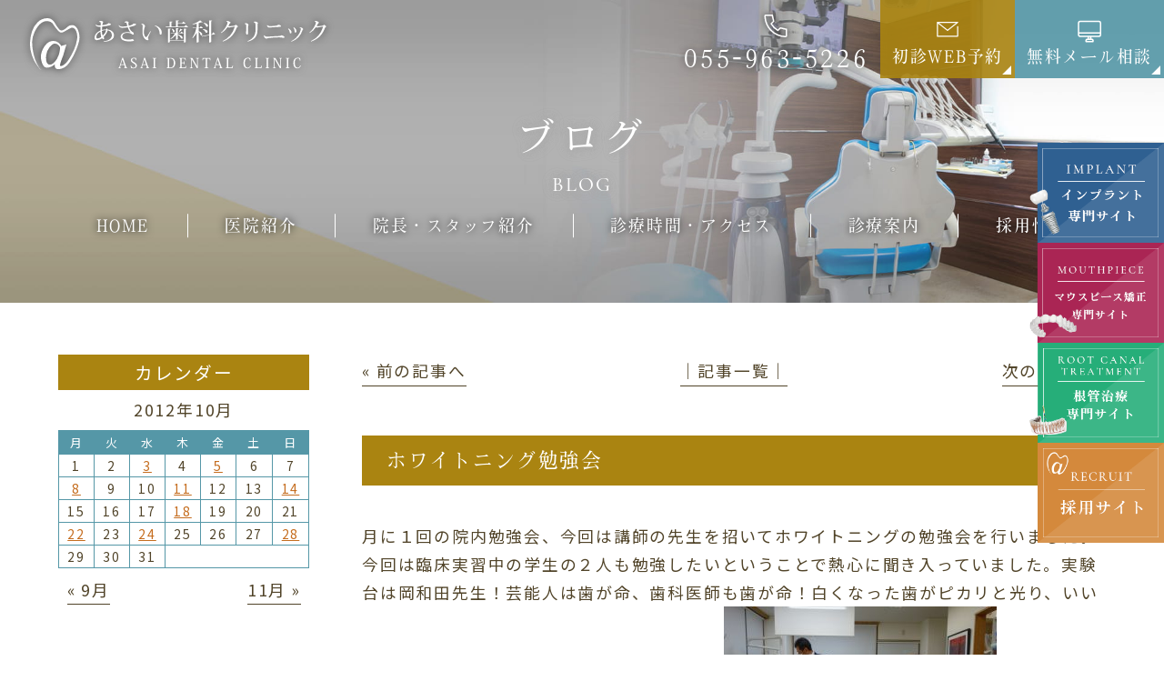

--- FILE ---
content_type: text/html; charset=UTF-8
request_url: https://www.asai-dc.net/2012/10/14/post_164/
body_size: 20662
content:
<!doctype html>
<html lang="ja">
<head>
<meta charset="UTF-8">
<meta name="viewport" content="width=device-width,initial-scale=1">
<meta name="format-detection" content="telephone=no">
<!-- ファビコン -->
<link rel="icon" href="https://www.asai-dc.net/wp-content/themes/res/images/favicon.ico">
<!-- スマホ用アイコン -->
<link rel="apple-touch-icon" sizes="180x180" href="https://www.asai-dc.net/wp-content/themes/res/images/apple-touch-icon.png">
<title>
ホワイトニング勉強会 ｜ 沼津市の歯医者｜あさい歯科クリニック</title><style id="rocket-critical-css">button{-webkit-appearance:button;overflow:visible}button::-moz-focus-inner{border:0;padding:0}button:-moz-focusring{outline:1px dotted ButtonText}button{text-transform:none}html{-ms-overflow-style:-ms-autohiding-scrollbar;overflow-y:scroll;-webkit-text-size-adjust:100%}textarea{overflow:auto}*,:before,:after{box-sizing:inherit}*{font-size:inherit;line-height:inherit}:before,:after{text-decoration:inherit;vertical-align:inherit}button,textarea{font-family:inherit;font-style:inherit;font-weight:inherit}*{margin:0;padding:0}*,:before,:after{border-style:solid;border-width:0}a,button,textarea{-ms-touch-action:manipulation;touch-action:manipulation}*{background-repeat:no-repeat}:root{background-color:#ffffff;box-sizing:border-box;color:#000000;font:100%/1.5 sans-serif}a{text-decoration:none}iframe,img{vertical-align:middle}button,textarea{background-color:transparent;color:inherit}button,[type="button"],textarea{min-height:1.5em}nav ul{list-style:none}table{border-collapse:collapse;border-spacing:0}textarea{resize:vertical}html,body{font-size:calc(18 / 1920 * 100vw);line-height:2;color:#514429;letter-spacing:.1em;font-family:"Noto Sans JP","游ゴシック Medium","游ゴシック体","Yu Gothic Medium",YuGothic,"ヒラギノ角ゴ ProN","Hiragino Kaku Gothic ProN","メイリオ",Meiryo,"ＭＳ Ｐゴシック","MS PGothic",sans-serif}img{max-width:100%;height:auto}li{list-style:none}a{color:inherit}#wrap{overflow-x:hidden}.vdl_b{font-family:vdl-v7mincho,sans-serif;font-weight:700;font-style:normal}.bg_col01{background-color:#424242!important}.bg_col02{background-color:#514429!important}:root{--guideline-color:#c56d1f}.inner1240,.inner1340{max-width:1200px;width:90%;margin:0 auto}.inner1240{max-width:1240px}.inner1340{max-width:1340px}table{table-layout:fixed}.sp_only{display:none}.tb_pc{display:inherit}.flex{display:-webkit-box;display:-ms-flexbox;display:-webkit-flex;display:flex;-webkit-box-pack:justify;-ms-flex-pack:justify;-webkit-justify-content:space-between;justify-content:space-between;-webkit-flex-wrap:wrap;flex-wrap:wrap;-webkit-align-items:flex-start;align-items:flex-start}.flex.end{-webkit-justify-content:flex-end;justify-content:flex-end}.flex.center{-webkit-justify-content:center;justify-content:center}.flex.around{-webkit-justify-content:space-around;justify-content:space-around}.flex.stretch{-webkit-align-items:stretch;align-items:stretch}.flex.ai_center{-webkit-align-items:center;align-items:center}.flex.nowrap{-webkit-flex-wrap:nowrap;flex-wrap:nowrap}.flex.r_reverse{-ms-flex-direction:row-reverse;-webkit-flex-direction:row-reverse;flex-direction:row-reverse}.flex.ccc{-webkit-align-items:center;align-items:center;-webkit-justify-content:center;justify-content:center;text-align:center}.noshrink{flex:0 0 auto}.grow{flex:1 1 auto}.txt_center{text-align:center}.mgn_a{margin-left:auto;margin-right:auto}.mb20{margin-bottom:calc(20 / 1920 * 100vw)}.mb40{margin-bottom:calc(40 / 1920 * 100vw)}.db{display:block}.por{position:relative;z-index:1}.zi2{z-index:2}.lh16{line-height:1.6}.txt_white{color:#fff!important}.fz26{font-size:144.4%;letter-spacing:.1em}.fz30{font-size:166.6%;letter-spacing:.1em}@media (min-width:768px) and (max-width:1599px){html,body{font-size:calc(18 / 1599 * 100vw)}.mb20{margin-bottom:calc(20 / 1599 * 100vw)}.mb40{margin-bottom:calc(40 / 1599 * 100vw)}}@media (min-width:768px) and (max-width:1299px){html,body{font-size:calc(18 / 1299 * 100vw)}.mb20{margin-bottom:calc(20 / 1299 * 100vw)}.mb40{margin-bottom:calc(40 / 1299 * 100vw)}.sp_only{display:none}.tb_pc{display:inherit}}@media (max-width:767px){html,body{font-size:4.27vw;letter-spacing:0}.inner1240,.inner1340{width:100%;max-width:calc(702 / 750 * 100vw)}.sp_only{display:inherit}.tb_pc{display:none}.mb20{margin-bottom:calc(20 / 750 * 100vw)}.mb40{margin-bottom:calc(40 / 750 * 100vw)}}.vdl{font-family:vdl-v7mincho,sans-serif;font-weight:500;font-style:normal}::-webkit-selection{background:#c56d1f}.bgc_c03{background-color:#5597a7}.bgc_c03.gra09{background-color:rgba(85,151,167,.9)}.bgc_c08{background-color:#aa8411}.bgc_c08.gra09{background-color:rgba(170,132,17,.9)}.fs1emvw{font-size:calc(18 / 1920 * 100vw)}@media (max-width:767px){.fs1emvw{font-size:1em}}.w240{width:240px;max-width:100%!important}.w170{width:170px;max-width:100%!important}@media (max-width:767px){.w240{width:calc(600 / 750 * 100vw)}.w170{width:calc(400 / 750 * 100vw)}}.lh10{line-height:1.0}.lh16{line-height:1.6}.ls100{letter-spacing:.1em}@media (max-width:767px){.ls100{letter-spacing:0}}.ptb05em{padding-top:0.5em;padding-bottom:0.5em}.pt015em{padding-top:0.15em}.pt025em{padding-top:0.25em}.pt075em{padding-top:0.75em}.w100p{width:100%}.h100p{height:100%}.mmt025em{margin-top:-.25em}.txt_keep{word-break:keep-all;white-space:nowrap}.shadow_b{filter:drop-shadow(0 0 4px #333)}#wrap{overflow:hidden}.triangle{position:relative}.triangle a:after{content:"";border-width:0 0 .55em .55em;border-color:transparent transparent #FFF transparent;position:absolute;right:.22em;bottom:.22em}.triangle.blk a:after{border-color:transparent transparent rgba(0,0,0,1) transparent}@media (max-width:767px){.triangle a:after{border-width:0 0 .375em .375em}}.btn_index_common01{width:calc(300 / 1920*100vw);margin-left:auto;margin-right:auto}.btn_index_common01 a{border-bottom:2px solid #72604f;height:calc(80 / 1920*100vw);position:relative}.btn_index_common01 a:after{content:"";position:absolute;background:url(https://www.asai-dc.net/wp-content/themes/res/images/page/arw01.svg)no-repeat center / contain;width:calc(33 / 1920*100vw);height:calc(9 / 1920*100vw);right:calc(20 / 1920*100vw);top:0;bottom:0;margin:auto}@media (min-width:768px) and (max-width:1599px){.btn_index_common01{width:calc(300 / 1599*100vw)}.btn_index_common01 a{height:calc(80 / 1599*100vw)}.btn_index_common01 a:after{width:calc(33 / 1599*100vw);height:calc(9 / 1599*100vw);right:calc(20 / 1599*100vw)}}@media (min-width:768px) and (max-width:1299px){.btn_index_common01{width:calc(300 / 1299*100vw)}.btn_index_common01 a{height:calc(80 / 1299*100vw)}.btn_index_common01 a:after{width:calc(33 / 1299*100vw);height:calc(9 / 1299*100vw);right:calc(20 / 1299*100vw)}}@media (max-width:767px){.btn_index_common01{width:calc(360 / 750*100vw);font-size:calc(24 / 750*100vw);letter-spacing:.1em}.btn_index_common01 a{height:calc(100 / 750*100vw);border-bottom-width:1px}.btn_index_common01 a:after{width:calc(37 / 750*100vw);height:calc(12 / 750*100vw);right:calc(20 / 750*100vw)}}header{position:absolute;z-index:10}header .hmenu{flex:1 1 auto}header .hlogo{margin-top:1.56vw;margin-left:2.6vw}@media (min-width:768px) and (max-width:1599px){header .hlogo ._in a img{width:calc(331 / 1599 * 100vw)}.hmenu .__in>div{width:auto;padding-left:1vw;padding-right:1vw}}@media (min-width:768px) and (max-width:1299px){header .hlogo ._in a img{width:calc(331 / 1299 * 100vw)}}@media (max-width:767px){header .hlogo{margin-top:5.33vw;margin-left:3.2vw}header .hlogo ._in a img{width:calc(331 / 750 * 100vw)}.hmenu{display:none}}.fbnr_ul01{position:fixed;right:0;bottom:calc(120 / 1920 * 100vw);z-index:10}.fbnr_ul01>li{width:calc(230 / 1920 * 100vw)}.fbnr_ul01>li:last-child{width:calc(216 / 1920 * 100vw);margin-left:auto}@media (min-width:768px) and (max-width:1599px){.fbnr_ul01{bottom:calc(190 / 1599 * 100vw)}.fbnr_ul01>li{width:calc(150 / 1599 * 100vw)}.fbnr_ul01>li:last-child{width:calc(141 / 1599 * 100vw)}}@media (min-width:768px) and (max-width:1299px){.fbnr_ul01{bottom:calc(125 / 1299 * 100vw)}.fbnr_ul01>li{width:calc(150 / 1299 * 100vw)}.fbnr_ul01>li:last-child{width:calc(141 / 1299 * 100vw)}}@media (max-width:767px){.fbnr_ul01{display:none}}.gnav{width:100%}.fix_nav{position:fixed;top:0;left:0;z-index:-1;width:100%;transform:translateY(-100%);opacity:0;background:rgba(255,255,255,.85);box-shadow:0px 8px 29.44px 2.56px rgba(0,0,0,0.25)}.gnav ul>li{position:relative;z-index:2}.gnav .nav_sub{display:none;position:absolute;top:100%;left:50%;transform:translateX(-50%)}.gnav{z-index:4;color:#FFF}.gnav ul.tmenu{position:relative;z-index:1;align-items:center;margin-top:-5.27em;margin-bottom:5.27em}.gnav ul.tmenu>li{flex:1 1 auto}.gnav ul.tmenu>li:nth-of-type(n+2):before{content:"";display:block;width:1px;height:150%;border-left:1px solid #FFF;position:absolute;left:0;top:50%;transform:translateY(-50%)}.gnav ul.tmenu>li>a{display:block;text-align:center;position:relative}.gnav ul.tmenu>li>a .ja{display:block;line-height:1;filter:drop-shadow(0 0 4px #000);font-size:111.11%}.gnav ul.tmenu>li>a:after{content:"";opacity:0;visibility:hidden;display:block;width:2em;height:.55em;background:url(https://www.asai-dc.net/wp-content/themes/res/images/page/gnav_active.svg) center / contain no-repeat;position:absolute;left:50%;top:calc(100% + .75em);transform:translateX(-50%);z-index:-1}.gnav .nav_sub{padding-top:2.5em;margin-top:0}.gnav .nav_sub ul{position:relative;z-index:9;background:rgba(183,158,116,.95);width:20em;padding:1em}.gnav .nav_sub ul>li{position:relative;z-index:1;width:50%;overflow:hidden}.gnav .nav_sub ul>li a{padding:.15em 2em;padding-left:2.33em;display:block;color:#FFF;width:auto;text-align:left;position:relative;word-break:keep-all;white-space:nowrap}.gnav .nav_sub ul>li:first-of-type a{margin-top:0}.gnav .nav_sub ul>li a:before{content:"";border-width:0 0 .55em .55em;border-color:transparent transparent #FFF transparent;position:absolute;left:1em;top:50%;transform:translateY(-50%) rotate(-45deg)}.gnav .nav_sub ul>.btnul{width:100%;padding:.5em 0;font-size:.88em}.gnav .nav_sub ul>.btnul>li{background:#FFF;width:48.5%}.gnav .nav_sub ul>.btnul>li a{color:#514429;padding:.25em 0;text-align:center}.gnav .nav_sub ul>.btnul>li a:before{display:none}@media (min-width:768px) and (max-width:1599px){.gnav ul.tmenu>li>a .ja{font-size:100%}}@media (min-width:768px) and (max-width:1299px){.gnav .nav_sub ul{font-size:87.5%;letter-spacing:0;width:calc(350 / 1299*100vw)}}@media (max-width:767px){.gnav,.fix_nav{display:none}.btn_gnav_sp{position:fixed;top:3vw;right:3.2vw;height:calc(100 / 750 * 100vw);width:calc(100 / 750 * 100vw);background:#b79e74;z-index:10000;outline:none}.btn_gnav_sp .txt_gnav{position:absolute;width:calc(48 / 750 * 100vw);right:0;left:0;bottom:0;margin:auto}.btn_gnav_sp .icn_gnav{width:calc(40 / 750 * 100vw);height:2px;position:absolute;top:-3.5vw;bottom:0;left:0;right:0;margin:auto;background:#fff}.btn_gnav_sp .icn_gnav:before,.btn_gnav_sp .icn_gnav:after{content:"";width:100%;height:2px;position:absolute;left:0;background:#fff}.btn_gnav_sp .icn_gnav:before{top:-1.5vw}.btn_gnav_sp .icn_gnav:after{bottom:-1.5vw}.gnav_sp{padding:19vw 0 0;overflow-y:auto;overflow-x:hidden;background:rgba(255,255,255,.9);position:fixed;top:0;right:0;z-index:9999;height:100%;visibility:hidden;opacity:0;width:80%;line-height:1.45}.bg_gnav{visibility:hidden;opacity:0}.gnav_sp .nav_main{padding-bottom:20vw}.gnav_sp .nav_main>ul{padding:0 3vw;display:block}.gnav_sp .nav_main>ul>li{opacity:0;transform:translateX(50%)}.gnav_sp .nav_main>ul>li:first-child{border-top:1px dotted #514429}.gnav_sp .nav_main>ul>li.nav_drawer{padding-bottom:2.5vw;border-bottom:1px dotted #514429}.gnav_sp .nav_main>ul>li>a{padding:3.5vw 4vw 3.5vw 0;border-bottom:1px dotted #514429;display:-webkit-box;display:-ms-flexbox;display:-webkit-flex;display:flex;-webkit-box-pack:justify;-ms-flex-pack:justify;-webkit-justify-content:space-between;justify-content:space-between;-webkit-flex-wrap:wrap;flex-wrap:wrap;-ms-align-items:center;align-items:center;position:relative;letter-spacing:0}.gnav_sp .nav_main>ul>li.nav_drawer>a{border-bottom:none}.gnav_sp .nav_main>ul>li>a:after{content:"";position:absolute;right:0;top:1vw;bottom:0;width:0;height:0;border-left:calc(16 / 750 * 100vw) solid #514429;border-top:calc(12 / 750 * 100vw) solid transparent;border-bottom:calc(12 / 750 * 100vw) solid transparent;margin:auto}.gnav_sp .nav_main>ul>li.nav_drawer>a:after{transform:rotate(90deg)}.gnav_sp .nav_sub{background:#b79e74;padding:5vw 6vw}.gnav_sp .nav_sub li{opacity:0;transform:translateX(50%);width:50%}.gnav_sp .nav_sub li:not(:last-child){margin-bottom:2.5vw}.gnav_sp .nav_sub a{padding:1vw 0 1vw 1em;display:block;position:relative;color:#fff}.gnav_sp .nav_sub a:after{content:"";position:absolute;left:0;top:1vw;bottom:0;width:0;height:0;border-left:calc(16 / 750 * 100vw) solid #fff;border-top:calc(12 / 750 * 100vw) solid transparent;border-bottom:calc(12 / 750 * 100vw) solid transparent;margin:auto}.gnav_sp .nav_sub .btnul a{display:none}.gnav_sp ._in.flex{margin-top:1.25em}.gnav_sp ._in.flex>a{width:calc(230 / 750 * 100vw)}.bnr_recruit{padding-top:20px;width:calc(230 / 750 * 100vw)}.bnr_recruit_last{width:calc(209 / 750 * 100vw)}}.fix_nav .gnav{color:inherit;filter:none}.fix_nav .gnav ul.tmenu{margin:0}.fix_nav .gnav ul.tmenu>li>a .ja{filter:none}.fix_nav .__in{padding:0}.fix_nav .__in>div:nth-of-type(n+2){margin-left:0}.fix_nav .__in>div.htel{color:inherit!important;filter:none}.fix_nav .__in>div.htel .icn{filter:invert(100%)}.fix_nav .gnav ul.tmenu>li:nth-of-type(n+2):before{border-left:1px solid #514429}@media (min-width:768px) and (max-width:1599px){.fix_nav .__in.flex{padding:0;width:auto;max-width:30%}}.pagetop{position:fixed;right:calc(20 / 1920 * 100vw);bottom:calc(20 / 1920 * 100vw);z-index:1000;width:calc(80 / 1920 * 100vw)}@media (min-width:768px) and (max-width:1599px){.pagetop{right:calc(30 / 1599 * 100vw);bottom:calc(30 / 1599 * 100vw);width:calc(80 / 1599 * 100vw)}}@media (min-width:768px) and (max-width:1299px){.pagetop{right:calc(30 / 1299 * 100vw);bottom:calc(30 / 1299 * 100vw);width:calc(80 / 1299 * 100vw)}}@media (max-width:767px){.pagetop{display:none!important}.fix{position:fixed;width:100%;left:0;bottom:0;z-index:9}.fix_tel{width:calc(330 / 750 * 100vw)}.fix_web{width:calc(300 / 750 * 100vw)}.pagetop_sp{width:calc(120 / 750 * 100vw)}.fix a{display:block}}@media (max-width:767px){.fix_tel{width:calc(249 / 750 * 100vw)}.fix_web{width:calc(179 / 750 * 100vw)}.fix_mail{width:calc(179 / 750 * 100vw)}.pagetop_sp{width:calc(121 / 750 * 100vw);margin:0 calc(11 / 750 * 100vw)}}.grecaptcha-badge{visibility:hidden}.popup{position:fixed;left:0;top:0;width:100%;height:100%;z-index:10001;opacity:0;visibility:hidden}.popup_inner{position:absolute;left:50%;top:50%;transform:translate(-50%,-50%);width:70%;max-width:1000px;max-height:90%;overflow-y:auto;background-color:#fff;z-index:2}.wrap_popup{padding:50px 5%}.popup_inner .close_btn{position:absolute;right:0;top:0;width:calc(50 / 1920*100vw);height:calc(50 / 1920*100vw);line-height:calc(50 / 1920*100vw);text-align:center}.popup_inner .close_btn:before{content:"";position:absolute;width:calc(3 / 1920*100vw);height:calc(20 / 1920*100vw);transform:rotate(45deg);top:0;bottom:0;left:0;right:0;margin:auto;background:#333}.popup_inner .close_btn:after{content:"";position:absolute;width:calc(3 / 1920*100vw);height:calc(20 / 1920*100vw);transform:rotate(-45deg);top:0;bottom:0;left:0;right:0;margin:auto;background:#333}.black_background{position:absolute;left:0;top:0;width:100%;height:100%;background-color:rgba(0,0,0,.8);z-index:1}@media (min-width:768px) and (max-width:1599px){.popup_inner .close_btn{width:calc(50 / 1599*100vw);height:calc(50 / 1599*100vw);line-height:calc(50 / 1599*100vw)}.popup_inner .close_btn:before{width:calc(3 / 1599*100vw);height:calc(20 / 1599*100vw)}.popup_inner .close_btn:after{width:calc(3 / 1599*100vw);height:calc(20 / 1599*100vw)}}@media (min-width:768px) and (max-width:1299px){.popup_inner .close_btn{width:calc(50 / 1299*100vw);height:calc(50 / 1299*100vw);line-height:calc(50 / 1299*100vw)}.popup_inner .close_btn:before{width:calc(3 / 1299*100vw);height:calc(20 / 1299*100vw)}.popup_inner .close_btn:after{width:calc(3 / 1299*100vw);height:calc(20 / 1299*100vw)}}@media (max-width:767px){.wrap_popup{padding:8vw 5% 7vw}.popup_inner .close_btn{right:2vw;top:2vw;width:calc(50 / 750 * 100vw);height:calc(50 / 750 * 100vw);line-height:calc(50 / 750 * 100vw)}.popup_inner .close_btn:before,.popup_inner .close_btn:after{width:calc(4 / 750 * 100vw);height:calc(30 / 750 * 100vw)}}.content_low{padding:calc(100 / 1920 * 100vw) 0 calc(200 / 1920 * 100vw)}.main_page{background:url(https://www.asai-dc.net/wp-content/themes/res/images/page/bg_ttl_page.jpg)no-repeat center / cover;height:calc(500 / 1920 * 100vw)}.hdg2 .ja{font-size:277.78%;letter-spacing:.1em;display:block;line-height:1.5}.hdg2 .en{font-size:188.89%;letter-spacing:.1em;display:block;line-height:1}@media only screen and (min-width:768px) and (max-width:1599px){.content_low{padding:calc(100 / 1599 * 100vw) 0 calc(200 / 1599 * 100vw)}.main_page{height:calc(500 / 1599 * 100vw)}}@media only screen and (min-width:768px) and (max-width:1299px){.content_low{padding:calc(100 / 1299 * 100vw) 0 calc(200 / 1299 * 100vw)}.main_page{height:calc(500 / 1299 * 100vw)}}@media only screen and (max-width:767px){.content_low{padding:13vw 0 25vw}.main_page{background-image:url(https://www.asai-dc.net/wp-content/themes/res/images/page/bg_ttl_page_sp.jpg);height:calc(500 / 750 * 100vw);padding:0}.hdg2 .ja{font-size:156.25%}.hdg2 .en{font-size:106.25%}}#sidebar{width:24%}#sidebar h4{background:#959595;color:#fff;font-weight:500;font-size:111.11%;line-height:calc(40 / 1920 * 100vw);margin-bottom:calc(4 / 1920 * 100vw);text-align:center}#sidebar caption{margin-bottom:calc(5 / 1920 * 100vw)}#wp-calendar{width:100%;margin-bottom:calc(10 / 1920 * 100vw)}#wp-calendar thead th{background:#eee;border:1px solid #eee;border-right-color:#eee;font-size:72.22%;font-weight:normal}#wp-calendar tbody td{border:1px solid #eee;text-align:center;font-size:77.78%;line-height:1.8}#wp-calendar tbody td a{color:#959595;text-decoration:underline}.wp-calendar-nav{display:-webkit-box;display:-ms-flexbox;display:-webkit-flex;display:flex;-webkit-box-pack:justify;-ms-flex-pack:justify;-webkit-justify-content:space-between;justify-content:space-between;-webkit-flex-wrap:wrap;flex-wrap:wrap;-webkit-align-items:flex-start;align-items:flex-start;margin-bottom:calc(60 / 1920 * 100vw);line-height:1.5}.wp-calendar-nav-prev{padding-left:calc(10 / 1920 * 100vw)}.wp-calendar-nav-next{padding-right:calc(10 / 1920 * 100vw)}.wp-calendar-nav a{padding-bottom:calc(3 / 1920 * 100vw);border-bottom:1px solid #333;display:-webkit-box;display:-ms-flexbox;display:-webkit-flex;display:flex;-webkit-box-pack:justify;-ms-flex-pack:justify;-webkit-justify-content:space-between;justify-content:space-between;-webkit-flex-wrap:wrap;flex-wrap:wrap}#sidebar ul li{width:100%;text-overflow:ellipsis;white-space:nowrap;overflow:hidden}#sidebar ul li a{border-bottom:1px solid #333;padding-bottom:calc(4 / 1920 * 100vw);line-height:2.1}.post_main{width:71%}.navigation{display:-webkit-box;display:-ms-flexbox;display:-webkit-flex;display:flex;-webkit-box-pack:justify;-ms-flex-pack:justify;-webkit-justify-content:space-between;justify-content:space-between;margin-bottom:calc(60 / 1920 * 100vw)}.navigation li{width:calc(170 / 1920 * 100vw)}.navigation .navitop{text-align:center}.navigation .naviright{text-align:right}.navigation li a{padding-bottom:calc(4 / 1920 * 100vw);border-bottom:1px solid #333}.post_content{line-height:1.75}.single_post h3{font-size:166.67%;line-height:1.6}@media (min-width:768px) and (max-width:1599px){#sidebar h4{line-height:calc(40 / 1599 * 100vw);margin-bottom:calc(4 / 1599 * 100vw)}#sidebar caption{margin-bottom:calc(5 / 1599 * 100vw)}#wp-calendar{margin-bottom:calc(10 / 1599 * 100vw)}.wp-calendar-nav{margin-bottom:calc(60 / 1599 * 100vw)}.wp-calendar-nav-prev{padding-left:calc(10 / 1599 * 100vw)}.wp-calendar-nav-next{padding-right:calc(10 / 1599 * 100vw)}.wp-calendar-nav a{padding-bottom:calc(3 / 1599 * 100vw)}#sidebar ul li a{padding-bottom:calc(4 / 1599 * 100vw)}.navigation{margin-bottom:calc(60 / 1599 * 100vw)}.navigation li{width:calc(170 / 1599 * 100vw)}.navigation li a{padding-bottom:calc(4 / 1599 * 100vw)}}@media (min-width:768px) and (max-width:1299px){#sidebar h4{line-height:calc(40 / 1299 * 100vw);margin-bottom:calc(4 / 1299 * 100vw)}#sidebar caption{margin-bottom:calc(5 / 1299 * 100vw)}#wp-calendar{margin-bottom:calc(10 / 1299 * 100vw)}.wp-calendar-nav{margin-bottom:calc(60 / 1299 * 100vw)}.wp-calendar-nav-prev{padding-left:calc(10 / 1299 * 100vw)}.wp-calendar-nav-next{padding-right:calc(10 / 1299 * 100vw)}.wp-calendar-nav a{padding-bottom:calc(3 / 1299 * 100vw)}#sidebar ul li a{padding-bottom:calc(4 / 1299 * 100vw)}.navigation{margin-bottom:calc(60 / 1299 * 100vw)}.navigation li{width:calc(170 / 1299 * 100vw)}.navigation li a{padding-bottom:calc(4 / 1299 * 100vw)}}@media (max-width:767px){.page_main{display:block!important}#sidebar{width:100%}#sidebar h4{line-height:calc(80 / 750 * 100vw);margin:calc(4 / 750 * 100vw)}#sidebar caption{margin-bottom:calc(5 / 750 * 100vw)}#wp-calendar{margin-bottom:calc(10 / 750 * 100vw)}.wp-calendar-nav{margin-bottom:calc(60 / 750 * 100vw)}.wp-calendar-nav-prev{padding-left:calc(10 / 750 * 100vw)}.wp-calendar-nav-next{padding-right:calc(10 / 750 * 100vw)}.wp-calendar-nav a{padding-bottom:calc(3 / 750 * 100vw)}#sidebar ul li a{padding-bottom:calc(4 / 750 * 100vw)}.navigation li a{padding-bottom:calc(4 / 750 * 100vw)}.post_main{width:100%;margin-bottom:20vw}.navigation{margin-bottom:calc(60 / 750 * 100vw)}.navigation li{width:calc(200 / 750 * 100vw)}.single_post h3{letter-spacing:0;font-size:118.75%}}.content_low{padding:calc(0 + 100 / 1920 * 100vw) 0 calc(200 / 1920 * 100vw)}@media (min-width:768px) and (max-width:1599px){.content_low{padding:calc(50 / 1599 * 100vw) 0 calc(100 / 1599 * 100vw)}}@media (max-width:767px){body>div:not(.home) .lh16{line-height:1.6}.content_low{padding:calc(100 / 750 * 100vw) 0 calc(200 / 750 * 100vw)}}.main_page{height:calc(500 / 1920 * 100vw);padding:0;background:#adadad url(https://www.asai-dc.net/wp-content/themes/res/images/page/page_ttl_bg.jpg) center / cover no-repeat;position:relative;z-index:3}@media (max-width:767px){.main_page{height:calc(500 / 750 * 100vw);z-index:1;background:#b1b1b1 url(https://www.asai-dc.net/wp-content/themes/res/images/page/page_ttl_bg_sp.jpg) center / cover no-repeat;display:-webkit-box;display:-ms-flexbox;display:-webkit-flex;display:flex;-webkit-box-pack:justify;-ms-flex-pack:justify;-webkit-justify-content:center;justify-content:center;-webkit-align-items:center;align-items:center}}.main_page h2{text-align:center;text-shadow:0px 0px 5px #adadad,0px 0px 5px #adadad,0px 0px 10px #adadad,0px 0px 10px #adadad,0px 0px 15px #adadad,0px 0px 15px #adadad}.main_page h2 .ja{color:#FFF;font-family:vdl-v7mincho,sans-serif;font-weight:500;font-style:normal;font-size:2.77em;line-height:1.5;letter-spacing:0.1em}.main_page h2 .en{padding-top:.5em;display:block;color:#FFF;font-family:cormorant-garamond,serif;font-weight:500;font-style:normal;font-size:1.55em;line-height:1;letter-spacing:0.1em}@media (min-width:768px) and (max-width:1599px){.main_page h2 .ja{font-size:2.5em;line-height:1.5;letter-spacing:.1em}.main_page h2 .en{padding-top:.5em;font-size:1.25em;line-height:1}}@media (max-width:767px){.main_page h2 .ja{margin-top:.5em;font-size:1.875em;line-height:1.5;letter-spacing:.1em}.main_page h2 .en{padding-top:.5em;font-size:.93em;line-height:1;letter-spacing:.1em}}#sidebar h4{background:#aa8411;color:#fff}#sidebar h4:nth-of-type(n+3){margin-top:2em}#sidebar caption{color:#514429}#wp-calendar thead,#wp-calendar tbody{border:1px solid #5597a7}#wp-calendar thead th{background:#5597a7;border-color:#5597a7;color:#FFF;border-top:none}#wp-calendar thead th:first-of-type,#wp-calendar thead th:last-of-type{border-left:none;border-right:none}#wp-calendar tbody td:first-of-type,#wp-calendar tbody td:last-of-type{border-left:none;border-right:none}#wp-calendar tbody td{border-color:#5597a7;border-bottom:none}#wp-calendar tbody td a{color:#c56d1f}.wp-calendar-nav a{border-color:#514429;color:#514429}#sidebar ul li a{border-color:#514429;color:#514429}.post_content{color:#514429}.navigation li a{color:#514429;border-color:#514429}.navigation{margin-bottom:3em}.navigation li{width:12em}@media (max-width:767px){.navigation li{width:27%}.navigation li.navitop{width:46%}}.page_main .single_post h3{text-align:left;font-family:vdl-v7mincho,sans-serif;font-weight:500;font-style:normal;font-size:1.22em;background:#aa8411;color:#FFF;padding:.5em 1.25em}ul{box-sizing:border-box}:root{--wp--preset--font-size--normal:16px;--wp--preset--font-size--huge:42px}</style>
<link data-minify="1" rel="preload" type="text/css" href="https://www.asai-dc.net/wp-content/cache/min/1/wp-content/themes/res/css/sanitize.css?ver=1764315257" data-rocket-async="style" as="style" onload="this.onload=null;this.rel='stylesheet'"/>
<link rel="preload" type="text/css" href="https://www.asai-dc.net/wp-content/themes/res/css/perfect-scrollbar.min.css" data-rocket-async="style" as="style" onload="this.onload=null;this.rel='stylesheet'"/>
<link data-minify="1" rel="preload" type="text/css" href="https://www.asai-dc.net/wp-content/cache/min/1/wp-content/themes/res/css/scroll-hint.css?ver=1764315257" data-rocket-async="style" as="style" onload="this.onload=null;this.rel='stylesheet'"/>
<link data-minify="1" href="https://www.asai-dc.net/wp-content/cache/min/1/aos@2.3.1/dist/aos.css?ver=1764315257" data-rocket-async="style" as="style" onload="this.onload=null;this.rel='stylesheet'" rel="preload">
<link data-minify="1" rel="preload" type="text/css" href="https://www.asai-dc.net/wp-content/cache/min/1/wp-content/themes/res/css/slick.css?ver=1764315257" data-rocket-async="style" as="style" onload="this.onload=null;this.rel='stylesheet'"/>
<link data-minify="1" rel="preload" type="text/css" href="https://www.asai-dc.net/wp-content/cache/min/1/wp-content/themes/res/css/slick-theme.css?ver=1764315257" data-rocket-async="style" as="style" onload="this.onload=null;this.rel='stylesheet'"/>
<link rel="preload" type="text/css" href="https://www.asai-dc.net/wp-content/themes/res/js/viewer/viewer.min.css" data-rocket-async="style" as="style" onload="this.onload=null;this.rel='stylesheet'"/>
<link rel="preload" type="text/css" href="https://www.asai-dc.net/wp-content/themes/res/parts.css?1671176023" data-rocket-async="style" as="style" onload="this.onload=null;this.rel='stylesheet'"/>
<link rel="preload" type="text/css" href="https://www.asai-dc.net/wp-content/themes/res/style.css?1753775199" data-rocket-async="style" as="style" onload="this.onload=null;this.rel='stylesheet'"/>
<link rel="preload" type="text/css" href="https://www.asai-dc.net/wp-content/themes/res/lower-style.css?1710839698" data-rocket-async="style" as="style" onload="this.onload=null;this.rel='stylesheet'"/>
<script src="//ajax.googleapis.com/ajax/libs/jquery/1.11.0/jquery.min.js" defer></script>
<script src="https://www.asai-dc.net/wp-content/themes/res/js/imgLiquid-min.js" defer></script>
<script src="https://www.asai-dc.net/wp-content/themes/res/js/perfect-scrollbar.jquery.min.js" defer></script>

<script src="https://www.asai-dc.net/wp-content/themes/res/js/anime.min.js" defer></script>
<script src="https://www.asai-dc.net/wp-content/themes/res/js/jquery.matchHeight.js" defer></script>
<script src="https://www.asai-dc.net/wp-content/themes/res/js/scroll-hint.min.js" defer></script>
<script src="//unpkg.com/aos@2.3.1/dist/aos.js" defer></script>
<script src="https://www.asai-dc.net/wp-content/themes/res/js/slick.min.js" defer></script>
<script src="https://www.asai-dc.net/wp-content/themes/res/js/viewer/viewer.min.js" defer></script>
<script src="https://www.asai-dc.net/wp-content/themes/res/js/script.js" defer></script>
<script src="https://maps.googleapis.com/maps/api/js?key=AIzaSyB9f55cw6E8okHZUM6Ny4N4BV7jvlPDF5g&callback=initMap" defer></script>
<meta name='robots' content='max-image-preview:large' />
	<style>img:is([sizes="auto" i], [sizes^="auto," i]) { contain-intrinsic-size: 3000px 1500px }</style>
	
<style id='wp-emoji-styles-inline-css' type='text/css'>

	img.wp-smiley, img.emoji {
		display: inline !important;
		border: none !important;
		box-shadow: none !important;
		height: 1em !important;
		width: 1em !important;
		margin: 0 0.07em !important;
		vertical-align: -0.1em !important;
		background: none !important;
		padding: 0 !important;
	}
</style>
<link rel='preload'  href='https://www.asai-dc.net/wp-includes/css/dist/block-library/style.min.css?ver=6.8.3' data-rocket-async="style" as="style" onload="this.onload=null;this.rel='stylesheet'" type='text/css' media='all' />
<style id='classic-theme-styles-inline-css' type='text/css'>
/*! This file is auto-generated */
.wp-block-button__link{color:#fff;background-color:#32373c;border-radius:9999px;box-shadow:none;text-decoration:none;padding:calc(.667em + 2px) calc(1.333em + 2px);font-size:1.125em}.wp-block-file__button{background:#32373c;color:#fff;text-decoration:none}
</style>
<style id='global-styles-inline-css' type='text/css'>
:root{--wp--preset--aspect-ratio--square: 1;--wp--preset--aspect-ratio--4-3: 4/3;--wp--preset--aspect-ratio--3-4: 3/4;--wp--preset--aspect-ratio--3-2: 3/2;--wp--preset--aspect-ratio--2-3: 2/3;--wp--preset--aspect-ratio--16-9: 16/9;--wp--preset--aspect-ratio--9-16: 9/16;--wp--preset--color--black: #000000;--wp--preset--color--cyan-bluish-gray: #abb8c3;--wp--preset--color--white: #ffffff;--wp--preset--color--pale-pink: #f78da7;--wp--preset--color--vivid-red: #cf2e2e;--wp--preset--color--luminous-vivid-orange: #ff6900;--wp--preset--color--luminous-vivid-amber: #fcb900;--wp--preset--color--light-green-cyan: #7bdcb5;--wp--preset--color--vivid-green-cyan: #00d084;--wp--preset--color--pale-cyan-blue: #8ed1fc;--wp--preset--color--vivid-cyan-blue: #0693e3;--wp--preset--color--vivid-purple: #9b51e0;--wp--preset--gradient--vivid-cyan-blue-to-vivid-purple: linear-gradient(135deg,rgba(6,147,227,1) 0%,rgb(155,81,224) 100%);--wp--preset--gradient--light-green-cyan-to-vivid-green-cyan: linear-gradient(135deg,rgb(122,220,180) 0%,rgb(0,208,130) 100%);--wp--preset--gradient--luminous-vivid-amber-to-luminous-vivid-orange: linear-gradient(135deg,rgba(252,185,0,1) 0%,rgba(255,105,0,1) 100%);--wp--preset--gradient--luminous-vivid-orange-to-vivid-red: linear-gradient(135deg,rgba(255,105,0,1) 0%,rgb(207,46,46) 100%);--wp--preset--gradient--very-light-gray-to-cyan-bluish-gray: linear-gradient(135deg,rgb(238,238,238) 0%,rgb(169,184,195) 100%);--wp--preset--gradient--cool-to-warm-spectrum: linear-gradient(135deg,rgb(74,234,220) 0%,rgb(151,120,209) 20%,rgb(207,42,186) 40%,rgb(238,44,130) 60%,rgb(251,105,98) 80%,rgb(254,248,76) 100%);--wp--preset--gradient--blush-light-purple: linear-gradient(135deg,rgb(255,206,236) 0%,rgb(152,150,240) 100%);--wp--preset--gradient--blush-bordeaux: linear-gradient(135deg,rgb(254,205,165) 0%,rgb(254,45,45) 50%,rgb(107,0,62) 100%);--wp--preset--gradient--luminous-dusk: linear-gradient(135deg,rgb(255,203,112) 0%,rgb(199,81,192) 50%,rgb(65,88,208) 100%);--wp--preset--gradient--pale-ocean: linear-gradient(135deg,rgb(255,245,203) 0%,rgb(182,227,212) 50%,rgb(51,167,181) 100%);--wp--preset--gradient--electric-grass: linear-gradient(135deg,rgb(202,248,128) 0%,rgb(113,206,126) 100%);--wp--preset--gradient--midnight: linear-gradient(135deg,rgb(2,3,129) 0%,rgb(40,116,252) 100%);--wp--preset--font-size--small: 13px;--wp--preset--font-size--medium: 20px;--wp--preset--font-size--large: 36px;--wp--preset--font-size--x-large: 42px;--wp--preset--spacing--20: 0.44rem;--wp--preset--spacing--30: 0.67rem;--wp--preset--spacing--40: 1rem;--wp--preset--spacing--50: 1.5rem;--wp--preset--spacing--60: 2.25rem;--wp--preset--spacing--70: 3.38rem;--wp--preset--spacing--80: 5.06rem;--wp--preset--shadow--natural: 6px 6px 9px rgba(0, 0, 0, 0.2);--wp--preset--shadow--deep: 12px 12px 50px rgba(0, 0, 0, 0.4);--wp--preset--shadow--sharp: 6px 6px 0px rgba(0, 0, 0, 0.2);--wp--preset--shadow--outlined: 6px 6px 0px -3px rgba(255, 255, 255, 1), 6px 6px rgba(0, 0, 0, 1);--wp--preset--shadow--crisp: 6px 6px 0px rgba(0, 0, 0, 1);}:where(.is-layout-flex){gap: 0.5em;}:where(.is-layout-grid){gap: 0.5em;}body .is-layout-flex{display: flex;}.is-layout-flex{flex-wrap: wrap;align-items: center;}.is-layout-flex > :is(*, div){margin: 0;}body .is-layout-grid{display: grid;}.is-layout-grid > :is(*, div){margin: 0;}:where(.wp-block-columns.is-layout-flex){gap: 2em;}:where(.wp-block-columns.is-layout-grid){gap: 2em;}:where(.wp-block-post-template.is-layout-flex){gap: 1.25em;}:where(.wp-block-post-template.is-layout-grid){gap: 1.25em;}.has-black-color{color: var(--wp--preset--color--black) !important;}.has-cyan-bluish-gray-color{color: var(--wp--preset--color--cyan-bluish-gray) !important;}.has-white-color{color: var(--wp--preset--color--white) !important;}.has-pale-pink-color{color: var(--wp--preset--color--pale-pink) !important;}.has-vivid-red-color{color: var(--wp--preset--color--vivid-red) !important;}.has-luminous-vivid-orange-color{color: var(--wp--preset--color--luminous-vivid-orange) !important;}.has-luminous-vivid-amber-color{color: var(--wp--preset--color--luminous-vivid-amber) !important;}.has-light-green-cyan-color{color: var(--wp--preset--color--light-green-cyan) !important;}.has-vivid-green-cyan-color{color: var(--wp--preset--color--vivid-green-cyan) !important;}.has-pale-cyan-blue-color{color: var(--wp--preset--color--pale-cyan-blue) !important;}.has-vivid-cyan-blue-color{color: var(--wp--preset--color--vivid-cyan-blue) !important;}.has-vivid-purple-color{color: var(--wp--preset--color--vivid-purple) !important;}.has-black-background-color{background-color: var(--wp--preset--color--black) !important;}.has-cyan-bluish-gray-background-color{background-color: var(--wp--preset--color--cyan-bluish-gray) !important;}.has-white-background-color{background-color: var(--wp--preset--color--white) !important;}.has-pale-pink-background-color{background-color: var(--wp--preset--color--pale-pink) !important;}.has-vivid-red-background-color{background-color: var(--wp--preset--color--vivid-red) !important;}.has-luminous-vivid-orange-background-color{background-color: var(--wp--preset--color--luminous-vivid-orange) !important;}.has-luminous-vivid-amber-background-color{background-color: var(--wp--preset--color--luminous-vivid-amber) !important;}.has-light-green-cyan-background-color{background-color: var(--wp--preset--color--light-green-cyan) !important;}.has-vivid-green-cyan-background-color{background-color: var(--wp--preset--color--vivid-green-cyan) !important;}.has-pale-cyan-blue-background-color{background-color: var(--wp--preset--color--pale-cyan-blue) !important;}.has-vivid-cyan-blue-background-color{background-color: var(--wp--preset--color--vivid-cyan-blue) !important;}.has-vivid-purple-background-color{background-color: var(--wp--preset--color--vivid-purple) !important;}.has-black-border-color{border-color: var(--wp--preset--color--black) !important;}.has-cyan-bluish-gray-border-color{border-color: var(--wp--preset--color--cyan-bluish-gray) !important;}.has-white-border-color{border-color: var(--wp--preset--color--white) !important;}.has-pale-pink-border-color{border-color: var(--wp--preset--color--pale-pink) !important;}.has-vivid-red-border-color{border-color: var(--wp--preset--color--vivid-red) !important;}.has-luminous-vivid-orange-border-color{border-color: var(--wp--preset--color--luminous-vivid-orange) !important;}.has-luminous-vivid-amber-border-color{border-color: var(--wp--preset--color--luminous-vivid-amber) !important;}.has-light-green-cyan-border-color{border-color: var(--wp--preset--color--light-green-cyan) !important;}.has-vivid-green-cyan-border-color{border-color: var(--wp--preset--color--vivid-green-cyan) !important;}.has-pale-cyan-blue-border-color{border-color: var(--wp--preset--color--pale-cyan-blue) !important;}.has-vivid-cyan-blue-border-color{border-color: var(--wp--preset--color--vivid-cyan-blue) !important;}.has-vivid-purple-border-color{border-color: var(--wp--preset--color--vivid-purple) !important;}.has-vivid-cyan-blue-to-vivid-purple-gradient-background{background: var(--wp--preset--gradient--vivid-cyan-blue-to-vivid-purple) !important;}.has-light-green-cyan-to-vivid-green-cyan-gradient-background{background: var(--wp--preset--gradient--light-green-cyan-to-vivid-green-cyan) !important;}.has-luminous-vivid-amber-to-luminous-vivid-orange-gradient-background{background: var(--wp--preset--gradient--luminous-vivid-amber-to-luminous-vivid-orange) !important;}.has-luminous-vivid-orange-to-vivid-red-gradient-background{background: var(--wp--preset--gradient--luminous-vivid-orange-to-vivid-red) !important;}.has-very-light-gray-to-cyan-bluish-gray-gradient-background{background: var(--wp--preset--gradient--very-light-gray-to-cyan-bluish-gray) !important;}.has-cool-to-warm-spectrum-gradient-background{background: var(--wp--preset--gradient--cool-to-warm-spectrum) !important;}.has-blush-light-purple-gradient-background{background: var(--wp--preset--gradient--blush-light-purple) !important;}.has-blush-bordeaux-gradient-background{background: var(--wp--preset--gradient--blush-bordeaux) !important;}.has-luminous-dusk-gradient-background{background: var(--wp--preset--gradient--luminous-dusk) !important;}.has-pale-ocean-gradient-background{background: var(--wp--preset--gradient--pale-ocean) !important;}.has-electric-grass-gradient-background{background: var(--wp--preset--gradient--electric-grass) !important;}.has-midnight-gradient-background{background: var(--wp--preset--gradient--midnight) !important;}.has-small-font-size{font-size: var(--wp--preset--font-size--small) !important;}.has-medium-font-size{font-size: var(--wp--preset--font-size--medium) !important;}.has-large-font-size{font-size: var(--wp--preset--font-size--large) !important;}.has-x-large-font-size{font-size: var(--wp--preset--font-size--x-large) !important;}
:where(.wp-block-post-template.is-layout-flex){gap: 1.25em;}:where(.wp-block-post-template.is-layout-grid){gap: 1.25em;}
:where(.wp-block-columns.is-layout-flex){gap: 2em;}:where(.wp-block-columns.is-layout-grid){gap: 2em;}
:root :where(.wp-block-pullquote){font-size: 1.5em;line-height: 1.6;}
</style>
<link data-minify="1" rel='preload'  href='https://www.asai-dc.net/wp-content/cache/min/1/wp-content/plugins/contact-form-7/includes/css/styles.css?ver=1764315257' data-rocket-async="style" as="style" onload="this.onload=null;this.rel='stylesheet'" type='text/css' media='all' />
<link data-minify="1" rel='preload'  href='https://www.asai-dc.net/wp-content/cache/min/1/wp-content/plugins/wpcf7-redirect/build/assets/frontend-script.css?ver=1764315257' data-rocket-async="style" as="style" onload="this.onload=null;this.rel='stylesheet'" type='text/css' media='all' />
<link data-minify="1" rel='preload'  href='https://www.asai-dc.net/wp-content/cache/min/1/wp-content/plugins/wp-pagenavi/pagenavi-css.css?ver=1764315257' data-rocket-async="style" as="style" onload="this.onload=null;this.rel='stylesheet'" type='text/css' media='all' />
<style id='rocket-lazyload-inline-css' type='text/css'>
.rll-youtube-player{position:relative;padding-bottom:56.23%;height:0;overflow:hidden;max-width:100%;}.rll-youtube-player iframe{position:absolute;top:0;left:0;width:100%;height:100%;z-index:100;background:0 0}.rll-youtube-player img{bottom:0;display:block;left:0;margin:auto;max-width:100%;width:100%;position:absolute;right:0;top:0;border:none;height:auto;cursor:pointer;-webkit-transition:.4s all;-moz-transition:.4s all;transition:.4s all}.rll-youtube-player img:hover{-webkit-filter:brightness(75%)}.rll-youtube-player .play{height:72px;width:72px;left:50%;top:50%;margin-left:-36px;margin-top:-36px;position:absolute;background:url(https://www.asai-dc.net/wp-content/plugins/wp-rocket/assets/img/youtube.png) no-repeat;cursor:pointer}
</style>
<script type="text/javascript" src="https://www.asai-dc.net/wp-includes/js/jquery/jquery.min.js?ver=3.7.1" id="jquery-core-js" defer></script>
<script type="text/javascript" src="https://www.asai-dc.net/wp-includes/js/jquery/jquery-migrate.min.js?ver=3.4.1" id="jquery-migrate-js" defer></script>
<link rel="https://api.w.org/" href="https://www.asai-dc.net/wp-json/" /><link rel="alternate" title="JSON" type="application/json" href="https://www.asai-dc.net/wp-json/wp/v2/posts/1203" /><link rel="EditURI" type="application/rsd+xml" title="RSD" href="https://www.asai-dc.net/xmlrpc.php?rsd" />
<link rel="canonical" href="https://www.asai-dc.net/2012/10/14/post_164/" />
<link rel='shortlink' href='https://www.asai-dc.net/?p=1203' />
<link rel="alternate" title="oEmbed (JSON)" type="application/json+oembed" href="https://www.asai-dc.net/wp-json/oembed/1.0/embed?url=https%3A%2F%2Fwww.asai-dc.net%2F2012%2F10%2F14%2Fpost_164%2F" />
<link rel="alternate" title="oEmbed (XML)" type="text/xml+oembed" href="https://www.asai-dc.net/wp-json/oembed/1.0/embed?url=https%3A%2F%2Fwww.asai-dc.net%2F2012%2F10%2F14%2Fpost_164%2F&#038;format=xml" />
<noscript><style id="rocket-lazyload-nojs-css">.rll-youtube-player, [data-lazy-src]{display:none !important;}</style></noscript><script>
/*! loadCSS rel=preload polyfill. [c]2017 Filament Group, Inc. MIT License */
(function(w){"use strict";if(!w.loadCSS){w.loadCSS=function(){}}
var rp=loadCSS.relpreload={};rp.support=(function(){var ret;try{ret=w.document.createElement("link").relList.supports("preload")}catch(e){ret=!1}
return function(){return ret}})();rp.bindMediaToggle=function(link){var finalMedia=link.media||"all";function enableStylesheet(){link.media=finalMedia}
if(link.addEventListener){link.addEventListener("load",enableStylesheet)}else if(link.attachEvent){link.attachEvent("onload",enableStylesheet)}
setTimeout(function(){link.rel="stylesheet";link.media="only x"});setTimeout(enableStylesheet,3000)};rp.poly=function(){if(rp.support()){return}
var links=w.document.getElementsByTagName("link");for(var i=0;i<links.length;i++){var link=links[i];if(link.rel==="preload"&&link.getAttribute("as")==="style"&&!link.getAttribute("data-loadcss")){link.setAttribute("data-loadcss",!0);rp.bindMediaToggle(link)}}};if(!rp.support()){rp.poly();var run=w.setInterval(rp.poly,500);if(w.addEventListener){w.addEventListener("load",function(){rp.poly();w.clearInterval(run)})}else if(w.attachEvent){w.attachEvent("onload",function(){rp.poly();w.clearInterval(run)})}}
if(typeof exports!=="undefined"){exports.loadCSS=loadCSS}
else{w.loadCSS=loadCSS}}(typeof global!=="undefined"?global:this))
</script><script>
	(function(d) {
		var config = {
		kitId: 'qlx7qzi',
		scriptTimeout: 3000,
		async: true
		},
		h=d.documentElement,t=setTimeout(function(){h.className=h.className.replace(/\bwf-loading\b/g,"")+" wf-inactive";},config.scriptTimeout),tk=d.createElement("script"),f=false,s=d.getElementsByTagName("script")[0],a;h.className+=" wf-loading";tk.src='https://use.typekit.net/'+config.kitId+'.js';tk.async=true;tk.onload=tk.onreadystatechange=function(){a=this.readyState;if(f||a&&a!="complete"&&a!="loaded")return;f=true;clearTimeout(t);try{Typekit.load(config)}catch(e){}};s.parentNode.insertBefore(tk,s)
	})(document);
</script>
<!-- Google Tag Manager -->
<script>(function(w,d,s,l,i){w[l]=w[l]||[];w[l].push({'gtm.start':
new Date().getTime(),event:'gtm.js'});var f=d.getElementsByTagName(s)[0],
j=d.createElement(s),dl=l!='dataLayer'?'&l='+l:'';j.async=true;j.src=
'https://www.googletagmanager.com/gtm.js?id='+i+dl;f.parentNode.insertBefore(j,f);
})(window,document,'script','dataLayer','GTM-KRWS6MZ');</script>
<!-- End Google Tag Manager -->
</head>
<body data-rsssl=1 >
<!-- Google Tag Manager (noscript) -->
<noscript><iframe src="https://www.googletagmanager.com/ns.html?id=GTM-KRWS6MZ"
height="0" width="0" style="display:none;visibility:hidden"></iframe></noscript>
<!-- End Google Tag Manager (noscript) -->	
<div id="wrap" class="post_164">
	<header class="flex nowrap w100p low_head">
        <h1 class="hlogo noshrink">
            <div class="_in">
                <a class="db txt_center shadow_b" href="https://www.asai-dc.net/">
	                <img src="https://www.asai-dc.net/wp-content/themes/res/images/page/logo_head.svg" alt="ホワイトニング勉強会｜沼津市の歯医者｜あさい歯科クリニック" width="390" height="70">
                </a>
            </div>
        </h1>
		<div class="sp_only">
			<button type="button" class="btn_gnav_sp">
				<span class="icn_gnav"></span>
				<span class="txt_gnav"><img src="https://www.asai-dc.net/wp-content/themes/res/images/page/txt_gnav.svg" alt="Menu"></span>
			</button>
			<div class="gnav_sp">
				<nav class="nav_main">
					<ul class="flex tmenu vdl">
	<li>
		<a href="https://www.asai-dc.net/" class="">
			<span class="ja">HOME</span>
		</a>
	</li>
	<li>
		<a href="https://www.asai-dc.net/clinic/" class="">
			<span class="ja">医院紹介</span>
		</a>
	</li>
	<li>
		<a href="https://www.asai-dc.net/staff/" class="">
			<span class="ja">院長・スタッフ紹介</span>
		</a>
	</li>
	<li>
		<a href="https://www.asai-dc.net/access/" class="">
			<span class="ja">診療時間・アクセス</span>
		</a>
	</li>
	<li class="nav_drawer">
		<a href="javascript:void(0);" class="trigger ">
			<span class="ja">診療案内</span>
		</a>
		<nav class="nav_sub">
			<ul class="flex fs1emvw">
				<li><a href="https://www.asai-dc.net/general/">一般歯科</a></li>
				<li><a href="https://www.asai-dc.net/perio/">歯周病治療</a></li>
				<li><a href="https://www.asai-dc.net/prevention/">予防処置</a></li>
				<li><a href="https://www.asai-dc.net/child/">小児歯科</a></li>
				<li><a href="https://www.asai-dc.net/pediatric_ortho/">小児矯正</a></li>
				<li><a href="https://www.asai-dc.net/cosmetic/">審美治療</a></li>
				<li><a href="https://www.asai-dc.net/denture/">入れ歯</a></li>
				<li><a href="https://www.asai-dc.net/tooth/">口腔外科</a></li>
				<li><a href="https://www.asai-dc.net/food_education/">食育指導</a></li>
				<li><a href="https://www.asai-dc.net/visit/">訪問歯科診療</a></li>
				<li><a href="https://www.asai-dc.net/oral-cancer/">口腔がん検診</a></li>
				<ul class="flex btnul">
					<li class="btnli triangle blk effectzoom"><a href="https://asai-dc-implant.com/" target="_blank" rel="noopener noreferrer">インプラント</a></li>
					<li class="btnli triangle blk effectzoom"><a href="https://asai-dc-mouthpiece.com/" target="_blank" rel="noopener noreferrer">マウスピース補正</a></li>
				</ul>
			</ul>
		</nav>
	</li>
	<!-- <li>
		<a href="https://asai-dc-recruit.com/" target="_blank" rel="noopener noreferrer" class="">
			<span class="ja">採用情報</span>
		</a>
	</li> -->
	<li class="nav_drawer">
		<a href="javascript:void(0);" class="trigger ">
			<span class="ja">採用情報</span>
		</a>
		<nav class="nav_sub">
			<ul class="flex fs1emvw">
				<li><a href="https://asai-dc-recruit.com/dr/" target="_blank">歯科医師</a></li>
				<li><a href="https://asai-dc-recruit.com/" target="_blank">歯科衛生士</a></li>
			</ul>
		</nav>
	</li>
	<li class="sp_only">
		<a href="https://www.asai-dc.net/blog/" class="">
			<span class="ja">ブログ</span>
		</a>
	</li>
	<li class="sp_only">
		<div class="_in flex around nowrap">
			<a href="https://asai-dc-implant.com/" target="_blank" rel="noopener noreferrer" class="bnr bnr_recruit txt_center mgn_a">
				<img src="https://www.asai-dc.net/wp-content/themes/res/images/page/bnr_implant_sp.png" alt="bnr" width="240" height="180">
			</a>
			<a href="https://asai-dc-mouthpiece.com/" target="_blank" rel="noopener noreferrer" class="bnr bnr_recruit txt_center mgn_a">
				<img src="https://www.asai-dc.net/wp-content/themes/res/images/page/bnr_mouthpiece_sp.png" alt="bnr" width="239" height="180">
			</a>
		</div>
		<div class="flex around nowrap">
			<a href="https://www.asai-dc.net/endo/" target="_blank" rel="noopener noreferrer" class="bnr bnr_recruit txt_center mgn_a">
				<img  src="https://www.asai-dc.net/wp-content/themes/res/images/page/img_bnr_end.png" alt="bnr" width="240" height="180">
			</a>
			<a href="javascript:void(0)" target="_blank" rel="noopener noreferrer" class="open_popup db por effectpopup bnr bnr_recruit bnr_recruit_last txt_center mgn_a">
				<img src="https://www.asai-dc.net/wp-content/themes/res/images/page/img_bnr_recruit01.png" alt="bnr" width="240" height="180">
			</a>
		</div>
	</li>
</ul>				</nav>
			</div>
			<div class="bg_gnav"></div>
		</div>
		<div class="hmenu flex end ai_center nowrap">
						<div class="__in flex end stretch nowrap h100p">
				<div class="htel txt_white shadow_b flex center ai_center w240">
					<a class="flex center ai_center txt_center w100p ptb05em" href="tel:0559635226">
						<span class="db">
							<img class="icn" src="https://www.asai-dc.net/wp-content/themes/res/images/page/icn_tel01.svg" alt="tel" width="39" height="38">
							<span class="num vdl fz26 lh10 ls100 db txt_keep pt015em">055-963-5226</span>
						</span>
					</a>
				</div>
				<div class="hweb bgc_c08 gra09 triangle txt_white por flex center ai_center effectzoom w170">
					<a class="flex center ai_center txt_center w100p ptb05em" href="https://www.dent-sys.net/tsys/ts_u_book_new.php?d_name=asai" target="_blank" rel="noopener noreferrer">
						<span class="db">
							<img class="icn db mmt025em mgn_a pt025em" src="https://www.asai-dc.net/wp-content/themes/res/images/page/icn_mail01.svg" alt="reserve" width="26" height="26">
							<span class="num vdl lh10 ls100 db txt_keep pt075em">初診WEB予約</span>
						</span>
					</a>
				</div>
				<div class="hmail bgc_c03 gra09 triangle txt_white por flex center ai_center effectzoom w170">
					<a class="flex center ai_center txt_center w100p ptb05em" href="https://www.asai-dc.net/contact/#contactform">
						<span class="db">
							<img class="icn" src="https://www.asai-dc.net/wp-content/themes/res/images/page/icn_pc01.svg" alt="contact" width="26" height="26">
							<span class="num vdl lh10 ls100 db txt_keep pt025em">無料メール相談</span>
						</span>
					</a>
				</div>
			</div>
					</div>
		<div class="fixed_bnr01">
			<ul class="fbnr_ul01 fs1emvw">
				<li><a class="db por effectpopup" href="https://asai-dc-implant.com/" target="_blank" rel="noopener noreferrer">
					<img width="255" height="190" src="https://www.asai-dc.net/wp-content/themes/res/images/page/bnr_implant.png" alt="">
				</a></li>
				<li><a class="db por effectpopup" href="https://asai-dc-mouthpiece.com/" target="_blank" rel="noopener noreferrer">
					<img width="255" height="190" src="https://www.asai-dc.net/wp-content/themes/res/images/page/bnr_mouthpiece.png" alt="">
				</a></li>
				<li><a class="db por effectpopup" href="https://www.asai-dc.net/endo/" target="_blank" rel="noopener noreferrer">
					<img width="256" height="190" src="https://www.asai-dc.net/wp-content/themes/res/images/page/img_bnr_endo.png" alt="">
				</a></li>
				<li><a class="open_popup db por effectpopup" href="javascript:void(0)" target="blank" rel="noopener noreferrer">
					<img width="240" height="190" src="https://www.asai-dc.net/wp-content/themes/res/images/page/img_bnr_recruit01.png" alt="">
				</a></li>
			</ul>
		</div>
		<!-- popupここから -->
				<div class="popup modal-container" id="js_popup">
					<div class="popup_inner">
						<div class="close_btn" id="js_close_btn"></div>
						<div class="wrap_popup">
							<div class="box flex stretch">
								<div class="btn_index_common01 mb20">
									<a href="https://asai-dc-recruit.com/dr/" class="flex ccc copy vdl_b fz30 lh16 txt_white bg_col01" target="_blank" rel="noopener"><span>歯科医師</span></a>
								</div>
								<div class="btn_index_common01">
									<a href="https://asai-dc-recruit.com/" class="flex ccc copy vdl_b fz30 lh16 txt_white bg_col02" target="_blank" rel="noopener"><span>歯科衛生士</span></a>
								</div>
							</div>
						</div>
					</div>
					<div class="black_background" id="js_black_bg"></div>
				</div>
				<!-- popupここまで -->
	</header>
			<div class="main_page main_blog flex center ai_center">
			<div class="inner1240 mgn_a">
				<h2 class="hdg2 txt_center">
					<span class="ja">ブログ</span>
					<span class="en">BLOG</span>
				</h2>
			</div>
		</div>
		<nav class="gnav por zi2">
		<div class="inner1340">
			<div class="_bg">
				<ul class="flex tmenu vdl">
	<li>
		<a href="https://www.asai-dc.net/" class="">
			<span class="ja">HOME</span>
		</a>
	</li>
	<li>
		<a href="https://www.asai-dc.net/clinic/" class="">
			<span class="ja">医院紹介</span>
		</a>
	</li>
	<li>
		<a href="https://www.asai-dc.net/staff/" class="">
			<span class="ja">院長・スタッフ紹介</span>
		</a>
	</li>
	<li>
		<a href="https://www.asai-dc.net/access/" class="">
			<span class="ja">診療時間・アクセス</span>
		</a>
	</li>
	<li class="nav_drawer">
		<a href="javascript:void(0);" class="trigger ">
			<span class="ja">診療案内</span>
		</a>
		<nav class="nav_sub">
			<ul class="flex fs1emvw">
				<li><a href="https://www.asai-dc.net/general/">一般歯科</a></li>
				<li><a href="https://www.asai-dc.net/perio/">歯周病治療</a></li>
				<li><a href="https://www.asai-dc.net/prevention/">予防処置</a></li>
				<li><a href="https://www.asai-dc.net/child/">小児歯科</a></li>
				<li><a href="https://www.asai-dc.net/pediatric_ortho/">小児矯正</a></li>
				<li><a href="https://www.asai-dc.net/cosmetic/">審美治療</a></li>
				<li><a href="https://www.asai-dc.net/denture/">入れ歯</a></li>
				<li><a href="https://www.asai-dc.net/tooth/">口腔外科</a></li>
				<li><a href="https://www.asai-dc.net/food_education/">食育指導</a></li>
				<li><a href="https://www.asai-dc.net/visit/">訪問歯科診療</a></li>
				<li><a href="https://www.asai-dc.net/oral-cancer/">口腔がん検診</a></li>
				<ul class="flex btnul">
					<li class="btnli triangle blk effectzoom"><a href="https://asai-dc-implant.com/" target="_blank" rel="noopener noreferrer">インプラント</a></li>
					<li class="btnli triangle blk effectzoom"><a href="https://asai-dc-mouthpiece.com/" target="_blank" rel="noopener noreferrer">マウスピース補正</a></li>
				</ul>
			</ul>
		</nav>
	</li>
	<!-- <li>
		<a href="https://asai-dc-recruit.com/" target="_blank" rel="noopener noreferrer" class="">
			<span class="ja">採用情報</span>
		</a>
	</li> -->
	<li class="nav_drawer">
		<a href="javascript:void(0);" class="trigger ">
			<span class="ja">採用情報</span>
		</a>
		<nav class="nav_sub">
			<ul class="flex fs1emvw">
				<li><a href="https://asai-dc-recruit.com/dr/" target="_blank">歯科医師</a></li>
				<li><a href="https://asai-dc-recruit.com/" target="_blank">歯科衛生士</a></li>
			</ul>
		</nav>
	</li>
	<li class="sp_only">
		<a href="https://www.asai-dc.net/blog/" class="">
			<span class="ja">ブログ</span>
		</a>
	</li>
	<li class="sp_only">
		<div class="_in flex around nowrap">
			<a href="https://asai-dc-implant.com/" target="_blank" rel="noopener noreferrer" class="bnr bnr_recruit txt_center mgn_a">
				<img src="https://www.asai-dc.net/wp-content/themes/res/images/page/bnr_implant_sp.png" alt="bnr" width="240" height="180">
			</a>
			<a href="https://asai-dc-mouthpiece.com/" target="_blank" rel="noopener noreferrer" class="bnr bnr_recruit txt_center mgn_a">
				<img src="https://www.asai-dc.net/wp-content/themes/res/images/page/bnr_mouthpiece_sp.png" alt="bnr" width="239" height="180">
			</a>
		</div>
		<div class="flex around nowrap">
			<a href="https://www.asai-dc.net/endo/" target="_blank" rel="noopener noreferrer" class="bnr bnr_recruit txt_center mgn_a">
				<img  src="https://www.asai-dc.net/wp-content/themes/res/images/page/img_bnr_end.png" alt="bnr" width="240" height="180">
			</a>
			<a href="javascript:void(0)" target="_blank" rel="noopener noreferrer" class="open_popup db por effectpopup bnr bnr_recruit bnr_recruit_last txt_center mgn_a">
				<img src="https://www.asai-dc.net/wp-content/themes/res/images/page/img_bnr_recruit01.png" alt="bnr" width="240" height="180">
			</a>
		</div>
	</li>
</ul>			</div>
		</div>
	</nav>
    <div class="fix_nav tb_pc">
        <div class="flex ai_center nowrap">
        	<div class="__in grow">
				<nav class="gnav flex stretch h100p">
					<div class="inner1340">
						<ul class="flex tmenu vdl">
	<li>
		<a href="https://www.asai-dc.net/" class="">
			<span class="ja">HOME</span>
		</a>
	</li>
	<li>
		<a href="https://www.asai-dc.net/clinic/" class="">
			<span class="ja">医院紹介</span>
		</a>
	</li>
	<li>
		<a href="https://www.asai-dc.net/staff/" class="">
			<span class="ja">院長・スタッフ紹介</span>
		</a>
	</li>
	<li>
		<a href="https://www.asai-dc.net/access/" class="">
			<span class="ja">診療時間・アクセス</span>
		</a>
	</li>
	<li class="nav_drawer">
		<a href="javascript:void(0);" class="trigger ">
			<span class="ja">診療案内</span>
		</a>
		<nav class="nav_sub">
			<ul class="flex fs1emvw">
				<li><a href="https://www.asai-dc.net/general/">一般歯科</a></li>
				<li><a href="https://www.asai-dc.net/perio/">歯周病治療</a></li>
				<li><a href="https://www.asai-dc.net/prevention/">予防処置</a></li>
				<li><a href="https://www.asai-dc.net/child/">小児歯科</a></li>
				<li><a href="https://www.asai-dc.net/pediatric_ortho/">小児矯正</a></li>
				<li><a href="https://www.asai-dc.net/cosmetic/">審美治療</a></li>
				<li><a href="https://www.asai-dc.net/denture/">入れ歯</a></li>
				<li><a href="https://www.asai-dc.net/tooth/">口腔外科</a></li>
				<li><a href="https://www.asai-dc.net/food_education/">食育指導</a></li>
				<li><a href="https://www.asai-dc.net/visit/">訪問歯科診療</a></li>
				<li><a href="https://www.asai-dc.net/oral-cancer/">口腔がん検診</a></li>
				<ul class="flex btnul">
					<li class="btnli triangle blk effectzoom"><a href="https://asai-dc-implant.com/" target="_blank" rel="noopener noreferrer">インプラント</a></li>
					<li class="btnli triangle blk effectzoom"><a href="https://asai-dc-mouthpiece.com/" target="_blank" rel="noopener noreferrer">マウスピース補正</a></li>
				</ul>
			</ul>
		</nav>
	</li>
	<!-- <li>
		<a href="https://asai-dc-recruit.com/" target="_blank" rel="noopener noreferrer" class="">
			<span class="ja">採用情報</span>
		</a>
	</li> -->
	<li class="nav_drawer">
		<a href="javascript:void(0);" class="trigger ">
			<span class="ja">採用情報</span>
		</a>
		<nav class="nav_sub">
			<ul class="flex fs1emvw">
				<li><a href="https://asai-dc-recruit.com/dr/" target="_blank">歯科医師</a></li>
				<li><a href="https://asai-dc-recruit.com/" target="_blank">歯科衛生士</a></li>
			</ul>
		</nav>
	</li>
	<li class="sp_only">
		<a href="https://www.asai-dc.net/blog/" class="">
			<span class="ja">ブログ</span>
		</a>
	</li>
	<li class="sp_only">
		<div class="_in flex around nowrap">
			<a href="https://asai-dc-implant.com/" target="_blank" rel="noopener noreferrer" class="bnr bnr_recruit txt_center mgn_a">
				<img src="https://www.asai-dc.net/wp-content/themes/res/images/page/bnr_implant_sp.png" alt="bnr" width="240" height="180">
			</a>
			<a href="https://asai-dc-mouthpiece.com/" target="_blank" rel="noopener noreferrer" class="bnr bnr_recruit txt_center mgn_a">
				<img src="https://www.asai-dc.net/wp-content/themes/res/images/page/bnr_mouthpiece_sp.png" alt="bnr" width="239" height="180">
			</a>
		</div>
		<div class="flex around nowrap">
			<a href="https://www.asai-dc.net/endo/" target="_blank" rel="noopener noreferrer" class="bnr bnr_recruit txt_center mgn_a">
				<img  src="https://www.asai-dc.net/wp-content/themes/res/images/page/img_bnr_end.png" alt="bnr" width="240" height="180">
			</a>
			<a href="javascript:void(0)" target="_blank" rel="noopener noreferrer" class="open_popup db por effectpopup bnr bnr_recruit bnr_recruit_last txt_center mgn_a">
				<img src="https://www.asai-dc.net/wp-content/themes/res/images/page/img_bnr_recruit01.png" alt="bnr" width="240" height="180">
			</a>
		</div>
	</li>
</ul>					</div>
				</nav>
			</div>
						<div class="__in flex end stretch nowrap h100p">
				<div class="htel txt_white shadow_b flex center ai_center w240">
					<a class="flex center ai_center txt_center w100p ptb05em" href="tel:0559635226">
						<span class="db">
							<img class="icn" src="https://www.asai-dc.net/wp-content/themes/res/images/page/icn_tel01.svg" alt="tel" width="39" height="38">
							<span class="num vdl fz26 lh10 ls100 db txt_keep pt015em">055-963-5226</span>
						</span>
					</a>
				</div>
				<div class="hweb bgc_c08 gra09 triangle txt_white por flex center ai_center effectzoom w170">
					<a class="flex center ai_center txt_center w100p ptb05em" href="https://www.dent-sys.net/tsys/ts_u_book_new.php?d_name=asai" target="_blank" rel="noopener noreferrer">
						<span class="db">
							<img class="icn db mmt025em mgn_a pt025em" src="https://www.asai-dc.net/wp-content/themes/res/images/page/icn_mail01.svg" alt="reserve" width="26" height="26">
							<span class="num vdl lh10 ls100 db txt_keep pt075em">初診WEB予約</span>
						</span>
					</a>
				</div>
				<div class="hmail bgc_c03 gra09 triangle txt_white por flex center ai_center effectzoom w170">
					<a class="flex center ai_center txt_center w100p ptb05em" href="https://www.asai-dc.net/contact/#contactform">
						<span class="db">
							<img class="icn" src="https://www.asai-dc.net/wp-content/themes/res/images/page/icn_pc01.svg" alt="contact" width="26" height="26">
							<span class="num vdl lh10 ls100 db txt_keep pt025em">無料メール相談</span>
						</span>
					</a>
				</div>
			</div>
			        </div>
    </div><div id="content" class="content_low">
<div class="inner1240">
	<div class="page_main flex r_reverse">
		<div class="post_main">
						<ul class="navigation">
				<li class="navileft"><a href="https://www.asai-dc.net/2012/10/11/post_163/" rel="prev">« 前の記事へ</a></li>
				<li class="navitop"><a href="https://www.asai-dc.net/blog/">│記事一覧│</a></li>
				<li class="naviright"><a href="https://www.asai-dc.net/2012/10/18/post_165/" rel="next">次の記事へ »</a></li>
			</ul>
			<section class="single_post">
				<h3 class="mb40"><span>ホワイトニング勉強会</span></a></h3>
				<div class="post_content">月に１回の院内勉強会、今回は講師の先生を招いてホワイトニングの勉強会を行いました。今回は臨床実習中の学生の２人も勉強したいということで熱心に聞き入っていました。実験台は岡和田先生！芸能人は歯が命、歯科医師も歯が命！白くなった歯がピカリと光り、いい男になったとみんなに言われてました（笑）
<img fetchpriority="high" decoding="async" src="/wp-content/uploads/2012/10/DSC00007-300x200.jpg" alt="" width="300" height="200" class="alignright size-medium wp-image-2120" />

<img decoding="async" src="/wp-content/uploads/2012/10/DSC00008-300x200.jpg" alt="" width="300" height="200" class="alignright size-medium wp-image-2119" /></div>
			</section>
								</div>
		<div id="sidebar">
	<h4>カレンダー</h4>
	<table id="wp-calendar" class="wp-calendar-table">
	<caption>2012年10月</caption>
	<thead>
	<tr>
		<th scope="col" aria-label="月曜日">月</th>
		<th scope="col" aria-label="火曜日">火</th>
		<th scope="col" aria-label="水曜日">水</th>
		<th scope="col" aria-label="木曜日">木</th>
		<th scope="col" aria-label="金曜日">金</th>
		<th scope="col" aria-label="土曜日">土</th>
		<th scope="col" aria-label="日曜日">日</th>
	</tr>
	</thead>
	<tbody>
	<tr><td>1</td><td>2</td><td><a href="https://www.asai-dc.net/2012/10/03/" aria-label="2012年10月3日 に投稿を公開">3</a></td><td>4</td><td><a href="https://www.asai-dc.net/2012/10/05/" aria-label="2012年10月5日 に投稿を公開">5</a></td><td>6</td><td>7</td>
	</tr>
	<tr>
		<td><a href="https://www.asai-dc.net/2012/10/08/" aria-label="2012年10月8日 に投稿を公開">8</a></td><td>9</td><td>10</td><td><a href="https://www.asai-dc.net/2012/10/11/" aria-label="2012年10月11日 に投稿を公開">11</a></td><td>12</td><td>13</td><td><a href="https://www.asai-dc.net/2012/10/14/" aria-label="2012年10月14日 に投稿を公開">14</a></td>
	</tr>
	<tr>
		<td>15</td><td>16</td><td>17</td><td><a href="https://www.asai-dc.net/2012/10/18/" aria-label="2012年10月18日 に投稿を公開">18</a></td><td>19</td><td>20</td><td>21</td>
	</tr>
	<tr>
		<td><a href="https://www.asai-dc.net/2012/10/22/" aria-label="2012年10月22日 に投稿を公開">22</a></td><td>23</td><td><a href="https://www.asai-dc.net/2012/10/24/" aria-label="2012年10月24日 に投稿を公開">24</a></td><td>25</td><td>26</td><td>27</td><td><a href="https://www.asai-dc.net/2012/10/28/" aria-label="2012年10月28日 に投稿を公開">28</a></td>
	</tr>
	<tr>
		<td>29</td><td>30</td><td>31</td>
		<td class="pad" colspan="4">&nbsp;</td>
	</tr>
	</tbody>
	</table><nav aria-label="前と次の月" class="wp-calendar-nav">
		<span class="wp-calendar-nav-prev"><a href="https://www.asai-dc.net/2012/09/">&laquo; 9月</a></span>
		<span class="pad">&nbsp;</span>
		<span class="wp-calendar-nav-next"><a href="https://www.asai-dc.net/2012/11/">11月 &raquo;</a></span>
	</nav>	<h4>カテゴリー</h4>
	<ul>
		<li><a href="https://www.asai-dc.net/category/staff/">スタッフブログ</a> </li> <li><a href="https://www.asai-dc.net/category/doctor/">院長ブログ</a> </li> 	</ul>
	<h4>最新記事</h4>
	<ul>
			<li><a href="https://www.asai-dc.net/2024/03/09/%e7%a4%be%e5%93%a1%e6%97%85%e8%a1%8c%e3%81%a7%e5%a4%a7%e9%98%aa%e3%81%ab%e8%a1%8c%e3%81%a3%e3%81%a6%e3%81%8d%e3%81%be%e3%81%97%e3%81%9f%ef%bc%81/">
	社員旅行で大阪に行ってきました！	</a></li>
		<li><a href="https://www.asai-dc.net/2024/02/29/%e7%a3%a8%e3%81%8d%e6%ae%8b%e3%81%97%e3%81%ae%e3%83%81%e3%82%a7%e3%83%83%e3%82%af%e3%82%92%e3%81%97%e3%81%a6%e3%81%bf%e3%81%be%e3%81%9b%e3%82%93%e3%81%8b/">
	磨き残しのチェックをしてみませんか	</a></li>
		<li><a href="https://www.asai-dc.net/2024/01/12/%e5%86%ac%e3%81%ae%e3%81%8a%e8%a9%b1/">
	冬のお話	</a></li>
		<li><a href="https://www.asai-dc.net/2023/12/27/%e3%83%9e%e3%82%a6%e3%82%b9%e3%83%94%e3%83%bc%e3%82%b9%e3%81%ab%e3%81%a4%e3%81%84%e3%81%a6/">
	マウスピースについて	</a></li>
		<li><a href="https://www.asai-dc.net/2023/11/04/%e3%83%90%e3%83%a9%e3%83%b3%e3%82%b9%e3%81%ae%e8%89%af%e3%81%84%e9%a3%9f%e4%ba%8b%e3%81%a8%e3%81%af%ef%bc%9f/">
	バランスの良い食事とは？	</a></li>
		<li><a href="https://www.asai-dc.net/2023/10/30/%e7%a5%9e%e7%b5%8c%e3%81%ae%e3%81%8a%e6%8e%83%e9%99%a4%e3%81%ab%e3%81%a4%e3%81%84%e3%81%a6/">
	神経のお掃除について	</a></li>
		<li><a href="https://www.asai-dc.net/2023/10/12/%e8%ac%9b%e6%bc%94%e4%bc%9a%e3%82%92%e8%a1%8c%e3%81%84%e3%81%be%e3%81%97%e3%81%9f/">
	講演会を行いました	</a></li>
		<li><a href="https://www.asai-dc.net/2023/10/06/%e9%a3%9f%e7%89%a9%e7%b9%8a%e7%b6%ad%e3%81%a8%e6%ad%af%e3%81%ae%e9%96%a2%e4%bf%82/">
	食物繊維と歯の関係	</a></li>
		<li><a href="https://www.asai-dc.net/2023/07/25/%e6%b2%bb%e7%99%82%e3%81%ab%e3%81%a4%e3%81%84%e3%81%a6%e3%81%ae%e8%aa%ac%e6%98%8e%e3%81%ae%e3%81%8a%e6%99%82%e9%96%93%e3%81%ab%e3%81%a4%e3%81%84%e3%81%a6/">
	治療についての説明のお時間について	</a></li>
		<li><a href="https://www.asai-dc.net/2023/06/05/%e3%82%ad%e3%82%b7%e3%83%aa%e3%83%88%e3%83%bc%e3%83%ab%e3%81%ab%e3%81%a4%e3%81%84%e3%81%a6/">
	キシリトールについて	</a></li>
		</ul>
</div>
	</div><!-- / .page_main -->
</div>
</div>
<footer class="por zi2">
	<div class="main_foot por bgc_c05 ptb80100">
		<div class="inner1240">
			<div class="row_foot01 flex around">
				<div class="col_l">
					<div class="logo_foot txt_center">
						<a href="https://www.asai-dc.net/"><img src="https://www.asai-dc.net/wp-content/themes/res/images/page/logo_foot.svg" alt="" width="238" height="127"></a>
					</div>
					<p class="address_foot txt_white txt_center mt075em">〒410－0807　静岡県沼津市錦町648-18</p>
					<p class="tel_foot mt10em">
						<a class="db txt_white" href="tel:0559635226">
							<span class="flex center ai_center">
								<img class="icn" src="https://www.asai-dc.net/wp-content/themes/res/images/page/icn_tel02.svg" alt="tel" width="26" height="26">
								<span class="num vdl fz30 lh10 ls100 db txt_keep pl025em">055-963-5226</span>
							</span>
						</a>
					</p>
					<div class="btns_foot flex center stretch nowrap h100p mt15em">
						<div class="hweb bgc_c08 gra09 triangle txt_white por flex center ai_center effectzoom w170 ptb05em pt025em">
							<a class="flex center ai_center txt_center w100p ptb05em" href="https://www.dent-sys.net/tsys/ts_u_book_new.php?d_name=asai" target="_blank" rel="noopener noreferrer">
								<span class="db">
									<img class="icn db mmt025em mgn_a pt025em" src="https://www.asai-dc.net/wp-content/themes/res/images/page/icn_mail01.svg" alt="reserve" width="26" height="26">
									<span class="num vdl lh10 ls100 db txt_keep pt075em">初診WEB予約</span>
								</span>
							</a>
						</div>
						<div class="hmail bgc_c03 gra09 triangle txt_white por flex center ai_center effectzoom w170 ptb05em pt025em">
							<a class="flex center ai_center txt_center w100p ptb05em" href="https://www.asai-dc.net/contact/#contactform">
								<span class="db">
									<img class="icn" src="https://www.asai-dc.net/wp-content/themes/res/images/page/icn_pc01.svg" alt="contact" width="26" height="26">
									<span class="num vdl lh10 ls100 db txt_keep pt025em">無料メール相談</span>
								</span>
							</a>
						</div>
					</div>
				</div>
				<div class="col_r">
					<div class="tbl_time tbl_time02 day8 tbl_foot">
						<div class="box">
							<table>
								<thead>
									<tr>
										<th>診療時間</th>
										<th>月</th>
										<th>火</th>
										<th>水</th>
										<th>木</th>
										<th>金</th>
										<th>土</th>
										<th>日</th>
										<th>祝</th>
									</tr>
								</thead>
								<tbody>
									<tr>
										<th>10:00～13:30</th>
										<td><span>●</span></td>
										<td><span>●</span></td>
										<td><span class="tc_c08">▲</span></td>
										<td>／</td><!--<td><span>●</span></td>-->
										<td><span>●</span></td>
										<td><span class="tc_c08">▲</span></td>
										<td>／</td>
										<td>／</td>
									</tr>
									<tr>
										<th>15:00～19:00</th>
										<td><span>●</span></td>
										<td><span>●</span></td>
										<td><span class="tc_c08">▲</span></td>
										<td>／</td><!--<td><span>●</span></td>-->
										<td><span>●</span></td>
										<td><span class="tc_c08">▲</span></td>
										<td>／</td>
										<td>／</td>
									</tr>
								</tbody>
							</table>
						</div>
						<p class="tbl_caption txt_white">休診日：木・日・祝<br><span>▲</span>…午前/9:00～12:30、午後/14:00～17:00での診療</p>
					</div>
				</div>
			</div>
			<div class="_sitemaps por bdr top bc_white mt60 pt40">
				<div class="foot_links">
					<ul class="flex vdl">
						<li>
							<a href="https://www.asai-dc.net/" class="">
								<span class="ja">HOME</span>
							</a>
						</li>
						<li>
							<a href="https://www.asai-dc.net/clinic/" class="">
								<span class="ja">医院紹介</span>
							</a>
						</li>
						<li>
							<a href="https://www.asai-dc.net/staff/" class="">
								<span class="ja">院長・スタッフ紹介</span>
							</a>
						</li>
						<li>
							<a href="https://www.asai-dc.net/access/" class="">
								<span class="ja">診療時間・アクセス</span>
							</a>
						</li>
						<li><a href="https://www.asai-dc.net/general/">一般歯科</a></li>
						<li><a href="https://www.asai-dc.net/perio/">歯周病治療</a></li>
						<li><a href="https://www.asai-dc.net/prevention/">予防処置</a></li>
						<li><a href="https://www.asai-dc.net/child/">小児歯科</a></li>
						<li><a href="https://www.asai-dc.net/pediatric_ortho/">小児矯正</a></li>
						<li><a href="https://www.asai-dc.net/cosmetic/">審美治療</a></li>
						<li><a href="https://www.asai-dc.net/denture/">入れ歯</a></li>
						<li><a href="https://www.asai-dc.net/tooth/">口腔外科</a></li>
						<li><a href="https://www.asai-dc.net/food_education/">食育指導</a></li>
						<li><a href="https://www.asai-dc.net/visit/">訪問歯科診療</a></li>
						<li><a href="https://www.asai-dc.net/oral-cancer/">口腔がん検診</a></li>
						<li class="btnli triangle blk effectzoom"><a href="https://asai-dc-implant.com/" target="_blank" rel="noopener noreferrer">インプラント</a></li>
						<li class="btnli triangle blk effectzoom"><a href="https://asai-dc-mouthpiece.com/" target="_blank" rel="noopener noreferrer">マウスピース補正</a></li>
						<li>
							<a href="https://www.asai-dc.net/contact/" class="">
								<span class="ja">無料メール相談</span>
							</a>
						</li>
						<li>
							<a href="https://www.asai-dc.net/blog/" class="">
								<span class="ja">ブログ</span>
							</a>
						</li>
						<li>
							<a href="https://asai-dc-recruit.com/dr/" target="_blank" rel="noopener noreferrer" class="">
								<span class="ja">歯科医師採用情報</span>
							</a>
						</li>
						<li>
							<a href="https://asai-dc-recruit.com/" target="_blank" rel="noopener noreferrer" class="">
								<span class="ja">歯科衛生士採用情報</span>
							</a>
						</li>
					</ul>
				</div>
			</div>
		</div>
		<div class="inner1500">
			<ul class="foot_bnr_ul01 col3 flex center mt50">
				<li class="implant effectpopup addshadow"><a class="db ptb10em prl20" href="https://asai-dc-implant.com/" target="_blank" rel="noopener noreferrer">
					<img class="logo" src="https://www.asai-dc.net/wp-content/themes/res/images/page/bnr_logo01.svg" alt="logo" width="210" height="34">
					<span class="db txt_white vdl fz16 lh10 ls0 pl10em pt05em">インプラント専門サイト</span>
				</a></li>
				<li class="mouthpiece effectpopup addshadow"><a class="db ptb10em prl20" href="https://asai-dc-mouthpiece.com/" target="_blank" rel="noopener noreferrer">
					<img class="logo" src="https://www.asai-dc.net/wp-content/themes/res/images/page/bnr_logo01.svg" alt="logo" width="210" height="34">
					<span class="db txt_white vdl fz16 lh10 ls0 pt05em">マウスピース矯正専門サイト</span>
				</a></li>
				<li class="endo effectpopup addshadow"><a class="db ptb10em prl20" href="https://www.asai-dc.net/endo/" target="_blank" rel="noopener noreferrer">
					<img class="logo" src="https://www.asai-dc.net/wp-content/themes/res/images/page/bnr_logo01.svg" alt="logo" width="210" height="34">
					<span class="db txt_white vdl fz16 lh10 pt05em pl15em">根管治療専門サイト</span>
				</a></li>
				<li class="recruit effectpopup addshadow"><a class="db ptb10em prl20" href="https://asai-dc-recruit.com/" target="_blank" rel="noopener noreferrer">
					<img class="logo" src="https://www.asai-dc.net/wp-content/themes/res/images/page/bnr_logo01.svg" alt="logo" width="210" height="34">
					<span class="db txt_white vdl fz16 lh10 ls0 pl25em pt05em">採用専門サイト</span>
				</a></li>
			</ul>
		</div>
	</div>
	<div class="wrap_map mgn_a por bgc_c05">
		<div class="btn_map poa zi1">
			<a href="https://goo.gl/maps/MVKgMWbix7YLCzgP7" target="_blank" rel="noopener noreferrer " class="flex cc por">
				<span>Google map</span>
			</a>
		</div>
		<div class="map">
			<iframe src="about:blank" width="600" height="450" style="border:0;" allowfullscreen="" loading="lazy" referrerpolicy="no-referrer-when-downgrade" data-rocket-lazyload="fitvidscompatible" data-lazy-src="https://www.google.com/maps/embed?pb=!1m23!1m12!1m3!1d4616.1662633324095!2d138.85134076746786!3d35.103659434500734!2m3!1f0!2f0!3f0!3m2!1i1024!2i768!4f13.1!4m8!3e6!4m0!4m5!1s0x6019856516afa407%3A0xc7bba2f771d7812a!2z6Z2Z5bKh55yM5rK85rSl5biC6Yym55S6NjQ4LTE444CA44GC44GV44GE5q2v56eR!3m2!1d35.1021676!2d138.85135259999998!5e0!3m2!1sja!2sjp!4v1672901918532!5m2!1sja!2sjp"></iframe><noscript><iframe src="https://www.google.com/maps/embed?pb=!1m23!1m12!1m3!1d4616.1662633324095!2d138.85134076746786!3d35.103659434500734!2m3!1f0!2f0!3f0!3m2!1i1024!2i768!4f13.1!4m8!3e6!4m0!4m5!1s0x6019856516afa407%3A0xc7bba2f771d7812a!2z6Z2Z5bKh55yM5rK85rSl5biC6Yym55S6NjQ4LTE444CA44GC44GV44GE5q2v56eR!3m2!1d35.1021676!2d138.85135259999998!5e0!3m2!1sja!2sjp!4v1672901918532!5m2!1sja!2sjp" width="600" height="450" style="border:0;" allowfullscreen="" loading="lazy" referrerpolicy="no-referrer-when-downgrade"></iframe></noscript>
		</div>
	</div>
	<div class="copyright flex ccc fs08"><span>&copy; asai-dc.net</span></div>
	<!-- <div class="pagetop"><a href="#wrap"><img width="80" height="80" src="https://www.asai-dc.net/wp-content/themes/res/images/page/pagetop.png" alt="ページの先頭へ"></a></div> -->
	<div class="pagetop"><a href="#wrap"><img width="80" height="80" src="https://www.asai-dc.net/wp-content/themes/res/images/page/pagetop02.png" alt="ページの先頭へ"></a></div>
	<div class="sp_only">
		<div class="fix txt_center">
			<ul class="flex">
				<li class="fix_tel"><a href="tel:0559635226"><img width="248" height="120" src="https://www.asai-dc.net/wp-content/themes/res/images/page/fix_tel_sp.png" alt="tel:0559635226"></a></li>
				<li class="fix_web"><a href="https://www.dent-sys.net/tsys/ts_u_book_new.php?d_name=asai" target="_blank" rel="noopener noreferrer" class="cv_web_reservation"><img width="177" height="120" src="https://www.asai-dc.net/wp-content/themes/res/images/page/fix_web_sp.png" alt="web"></a></li>
				<li class="fix_mail"><a href="https://www.asai-dc.net/contact/#contactform" class="cv_web_reservation"><img width="177" height="120" src="https://www.asai-dc.net/wp-content/themes/res/images/page/fix_mail_sp.png" alt="mail"></a></li>
				<!-- <li class="pagetop_sp"><a href="#wrap"><img width="120" height="120" src="https://www.asai-dc.net/wp-content/themes/res/images/page/pagetop_sp.png" alt="ページの先頭へ"></a></li> -->
				<li class="pagetop_sp"><a href="#wrap"><img width="120" height="120" src="https://www.asai-dc.net/wp-content/themes/res/images/page/pagetop_sp02.png" alt="ページの先頭へ"></a></li>
			</ul>
		</div>
	</div>
</footer>
</div><!-- / #wrap -->
<script type="speculationrules">
{"prefetch":[{"source":"document","where":{"and":[{"href_matches":"\/*"},{"not":{"href_matches":["\/wp-*.php","\/wp-admin\/*","\/wp-content\/uploads\/*","\/wp-content\/*","\/wp-content\/plugins\/*","\/wp-content\/themes\/res\/*","\/*\\?(.+)"]}},{"not":{"selector_matches":"a[rel~=\"nofollow\"]"}},{"not":{"selector_matches":".no-prefetch, .no-prefetch a"}}]},"eagerness":"conservative"}]}
</script>
<script type="text/javascript" src="https://www.asai-dc.net/wp-includes/js/dist/hooks.min.js?ver=4d63a3d491d11ffd8ac6" id="wp-hooks-js"></script>
<script type="text/javascript" src="https://www.asai-dc.net/wp-includes/js/dist/i18n.min.js?ver=5e580eb46a90c2b997e6" id="wp-i18n-js"></script>
<script type="text/javascript" id="wp-i18n-js-after">
/* <![CDATA[ */
wp.i18n.setLocaleData( { 'text direction\u0004ltr': [ 'ltr' ] } );
/* ]]> */
</script>
<script type="text/javascript" src="https://www.asai-dc.net/wp-content/plugins/contact-form-7/includes/swv/js/index.js?ver=6.1.4" id="swv-js" defer></script>
<script type="text/javascript" id="contact-form-7-js-translations">
/* <![CDATA[ */
( function( domain, translations ) {
	var localeData = translations.locale_data[ domain ] || translations.locale_data.messages;
	localeData[""].domain = domain;
	wp.i18n.setLocaleData( localeData, domain );
} )( "contact-form-7", {"translation-revision-date":"2025-11-30 08:12:23+0000","generator":"GlotPress\/4.0.3","domain":"messages","locale_data":{"messages":{"":{"domain":"messages","plural-forms":"nplurals=1; plural=0;","lang":"ja_JP"},"This contact form is placed in the wrong place.":["\u3053\u306e\u30b3\u30f3\u30bf\u30af\u30c8\u30d5\u30a9\u30fc\u30e0\u306f\u9593\u9055\u3063\u305f\u4f4d\u7f6e\u306b\u7f6e\u304b\u308c\u3066\u3044\u307e\u3059\u3002"],"Error:":["\u30a8\u30e9\u30fc:"]}},"comment":{"reference":"includes\/js\/index.js"}} );
/* ]]> */
</script>
<script type="text/javascript" id="contact-form-7-js-before">
/* <![CDATA[ */
var wpcf7 = {
    "api": {
        "root": "https:\/\/www.asai-dc.net\/wp-json\/",
        "namespace": "contact-form-7\/v1"
    },
    "cached": 1
};
/* ]]> */
</script>
<script type="text/javascript" src="https://www.asai-dc.net/wp-content/plugins/contact-form-7/includes/js/index.js?ver=6.1.4" id="contact-form-7-js" defer></script>
<script type="text/javascript" id="wpcf7-redirect-script-js-extra">
/* <![CDATA[ */
var wpcf7r = {"ajax_url":"https:\/\/www.asai-dc.net\/wp-admin\/admin-ajax.php"};
/* ]]> */
</script>
<script type="text/javascript" src="https://www.asai-dc.net/wp-content/plugins/wpcf7-redirect/build/assets/frontend-script.js?ver=2c532d7e2be36f6af233" id="wpcf7-redirect-script-js" defer></script>
<script type="text/javascript" id="rocket-browser-checker-js-after">
/* <![CDATA[ */
"use strict";var _createClass=function(){function defineProperties(target,props){for(var i=0;i<props.length;i++){var descriptor=props[i];descriptor.enumerable=descriptor.enumerable||!1,descriptor.configurable=!0,"value"in descriptor&&(descriptor.writable=!0),Object.defineProperty(target,descriptor.key,descriptor)}}return function(Constructor,protoProps,staticProps){return protoProps&&defineProperties(Constructor.prototype,protoProps),staticProps&&defineProperties(Constructor,staticProps),Constructor}}();function _classCallCheck(instance,Constructor){if(!(instance instanceof Constructor))throw new TypeError("Cannot call a class as a function")}var RocketBrowserCompatibilityChecker=function(){function RocketBrowserCompatibilityChecker(options){_classCallCheck(this,RocketBrowserCompatibilityChecker),this.passiveSupported=!1,this._checkPassiveOption(this),this.options=!!this.passiveSupported&&options}return _createClass(RocketBrowserCompatibilityChecker,[{key:"_checkPassiveOption",value:function(self){try{var options={get passive(){return!(self.passiveSupported=!0)}};window.addEventListener("test",null,options),window.removeEventListener("test",null,options)}catch(err){self.passiveSupported=!1}}},{key:"initRequestIdleCallback",value:function(){!1 in window&&(window.requestIdleCallback=function(cb){var start=Date.now();return setTimeout(function(){cb({didTimeout:!1,timeRemaining:function(){return Math.max(0,50-(Date.now()-start))}})},1)}),!1 in window&&(window.cancelIdleCallback=function(id){return clearTimeout(id)})}},{key:"isDataSaverModeOn",value:function(){return"connection"in navigator&&!0===navigator.connection.saveData}},{key:"supportsLinkPrefetch",value:function(){var elem=document.createElement("link");return elem.relList&&elem.relList.supports&&elem.relList.supports("prefetch")&&window.IntersectionObserver&&"isIntersecting"in IntersectionObserverEntry.prototype}},{key:"isSlowConnection",value:function(){return"connection"in navigator&&"effectiveType"in navigator.connection&&("2g"===navigator.connection.effectiveType||"slow-2g"===navigator.connection.effectiveType)}}]),RocketBrowserCompatibilityChecker}();
/* ]]> */
</script>
<script type="text/javascript" id="rocket-preload-links-js-extra">
/* <![CDATA[ */
var RocketPreloadLinksConfig = {"excludeUris":"\/contact\/|\/(.+\/)?feed\/?.+\/?|\/(?:.+\/)?embed\/|\/(index\\.php\/)?wp\\-json(\/.*|$)|\/wp-admin\/|\/logout\/|\/wp-login.php","usesTrailingSlash":"1","imageExt":"jpg|jpeg|gif|png|tiff|bmp|webp|avif","fileExt":"jpg|jpeg|gif|png|tiff|bmp|webp|avif|php|pdf|html|htm","siteUrl":"https:\/\/www.asai-dc.net","onHoverDelay":"100","rateThrottle":"3"};
/* ]]> */
</script>
<script type="text/javascript" id="rocket-preload-links-js-after">
/* <![CDATA[ */
(function() {
"use strict";var r="function"==typeof Symbol&&"symbol"==typeof Symbol.iterator?function(e){return typeof e}:function(e){return e&&"function"==typeof Symbol&&e.constructor===Symbol&&e!==Symbol.prototype?"symbol":typeof e},e=function(){function i(e,t){for(var n=0;n<t.length;n++){var i=t[n];i.enumerable=i.enumerable||!1,i.configurable=!0,"value"in i&&(i.writable=!0),Object.defineProperty(e,i.key,i)}}return function(e,t,n){return t&&i(e.prototype,t),n&&i(e,n),e}}();function i(e,t){if(!(e instanceof t))throw new TypeError("Cannot call a class as a function")}var t=function(){function n(e,t){i(this,n),this.browser=e,this.config=t,this.options=this.browser.options,this.prefetched=new Set,this.eventTime=null,this.threshold=1111,this.numOnHover=0}return e(n,[{key:"init",value:function(){!this.browser.supportsLinkPrefetch()||this.browser.isDataSaverModeOn()||this.browser.isSlowConnection()||(this.regex={excludeUris:RegExp(this.config.excludeUris,"i"),images:RegExp(".("+this.config.imageExt+")$","i"),fileExt:RegExp(".("+this.config.fileExt+")$","i")},this._initListeners(this))}},{key:"_initListeners",value:function(e){-1<this.config.onHoverDelay&&document.addEventListener("mouseover",e.listener.bind(e),e.listenerOptions),document.addEventListener("mousedown",e.listener.bind(e),e.listenerOptions),document.addEventListener("touchstart",e.listener.bind(e),e.listenerOptions)}},{key:"listener",value:function(e){var t=e.target.closest("a"),n=this._prepareUrl(t);if(null!==n)switch(e.type){case"mousedown":case"touchstart":this._addPrefetchLink(n);break;case"mouseover":this._earlyPrefetch(t,n,"mouseout")}}},{key:"_earlyPrefetch",value:function(t,e,n){var i=this,r=setTimeout(function(){if(r=null,0===i.numOnHover)setTimeout(function(){return i.numOnHover=0},1e3);else if(i.numOnHover>i.config.rateThrottle)return;i.numOnHover++,i._addPrefetchLink(e)},this.config.onHoverDelay);t.addEventListener(n,function e(){t.removeEventListener(n,e,{passive:!0}),null!==r&&(clearTimeout(r),r=null)},{passive:!0})}},{key:"_addPrefetchLink",value:function(i){return this.prefetched.add(i.href),new Promise(function(e,t){var n=document.createElement("link");n.rel="prefetch",n.href=i.href,n.onload=e,n.onerror=t,document.head.appendChild(n)}).catch(function(){})}},{key:"_prepareUrl",value:function(e){if(null===e||"object"!==(void 0===e?"undefined":r(e))||!1 in e||-1===["http:","https:"].indexOf(e.protocol))return null;var t=e.href.substring(0,this.config.siteUrl.length),n=this._getPathname(e.href,t),i={original:e.href,protocol:e.protocol,origin:t,pathname:n,href:t+n};return this._isLinkOk(i)?i:null}},{key:"_getPathname",value:function(e,t){var n=t?e.substring(this.config.siteUrl.length):e;return n.startsWith("/")||(n="/"+n),this._shouldAddTrailingSlash(n)?n+"/":n}},{key:"_shouldAddTrailingSlash",value:function(e){return this.config.usesTrailingSlash&&!e.endsWith("/")&&!this.regex.fileExt.test(e)}},{key:"_isLinkOk",value:function(e){return null!==e&&"object"===(void 0===e?"undefined":r(e))&&(!this.prefetched.has(e.href)&&e.origin===this.config.siteUrl&&-1===e.href.indexOf("?")&&-1===e.href.indexOf("#")&&!this.regex.excludeUris.test(e.href)&&!this.regex.images.test(e.href))}}],[{key:"run",value:function(){"undefined"!=typeof RocketPreloadLinksConfig&&new n(new RocketBrowserCompatibilityChecker({capture:!0,passive:!0}),RocketPreloadLinksConfig).init()}}]),n}();t.run();
}());
/* ]]> */
</script>
<script type="text/javascript" src="https://www.google.com/recaptcha/api.js?render=6LdhW4IkAAAAANZPBr4hoLLe8PqzYkJCLbT8o1XF&amp;ver=3.0" id="google-recaptcha-js"></script>
<script type="text/javascript" src="https://www.asai-dc.net/wp-includes/js/dist/vendor/wp-polyfill.min.js?ver=3.15.0" id="wp-polyfill-js"></script>
<script type="text/javascript" id="wpcf7-recaptcha-js-before">
/* <![CDATA[ */
var wpcf7_recaptcha = {
    "sitekey": "6LdhW4IkAAAAANZPBr4hoLLe8PqzYkJCLbT8o1XF",
    "actions": {
        "homepage": "homepage",
        "contactform": "contactform"
    }
};
/* ]]> */
</script>
<script type="text/javascript" src="https://www.asai-dc.net/wp-content/plugins/contact-form-7/modules/recaptcha/index.js?ver=6.1.4" id="wpcf7-recaptcha-js" defer></script>
<script>window.lazyLoadOptions={elements_selector:"iframe[data-lazy-src]",data_src:"lazy-src",data_srcset:"lazy-srcset",data_sizes:"lazy-sizes",class_loading:"lazyloading",class_loaded:"lazyloaded",threshold:300,callback_loaded:function(element){if(element.tagName==="IFRAME"&&element.dataset.rocketLazyload=="fitvidscompatible"){if(element.classList.contains("lazyloaded")){if(typeof window.jQuery!="undefined"){if(jQuery.fn.fitVids){jQuery(element).parent().fitVids()}}}}}};window.addEventListener('LazyLoad::Initialized',function(e){var lazyLoadInstance=e.detail.instance;if(window.MutationObserver){var observer=new MutationObserver(function(mutations){var image_count=0;var iframe_count=0;var rocketlazy_count=0;mutations.forEach(function(mutation){for(i=0;i<mutation.addedNodes.length;i++){if(typeof mutation.addedNodes[i].getElementsByTagName!=='function'){continue}
if(typeof mutation.addedNodes[i].getElementsByClassName!=='function'){continue}
images=mutation.addedNodes[i].getElementsByTagName('img');is_image=mutation.addedNodes[i].tagName=="IMG";iframes=mutation.addedNodes[i].getElementsByTagName('iframe');is_iframe=mutation.addedNodes[i].tagName=="IFRAME";rocket_lazy=mutation.addedNodes[i].getElementsByClassName('rocket-lazyload');image_count+=images.length;iframe_count+=iframes.length;rocketlazy_count+=rocket_lazy.length;if(is_image){image_count+=1}
if(is_iframe){iframe_count+=1}}});if(image_count>0||iframe_count>0||rocketlazy_count>0){lazyLoadInstance.update()}});var b=document.getElementsByTagName("body")[0];var config={childList:!0,subtree:!0};observer.observe(b,config)}},!1)</script><script data-no-minify="1" async src="https://www.asai-dc.net/wp-content/plugins/wp-rocket/assets/js/lazyload/16.1/lazyload.min.js"></script><script>function lazyLoadThumb(e){var t='<img src="https://i.ytimg.com/vi/ID/hqdefault.jpg" alt="" width="480" height="360">',a='<div class="play"></div>';return t.replace("ID",e)+a}function lazyLoadYoutubeIframe(){var e=document.createElement("iframe"),t="ID?autoplay=1";t+=0===this.dataset.query.length?'':'&'+this.dataset.query;e.setAttribute("src",t.replace("ID",this.dataset.src)),e.setAttribute("frameborder","0"),e.setAttribute("allowfullscreen","1"),e.setAttribute("allow", "accelerometer; autoplay; encrypted-media; gyroscope; picture-in-picture"),this.parentNode.replaceChild(e,this)}document.addEventListener("DOMContentLoaded",function(){var e,t,a=document.getElementsByClassName("rll-youtube-player");for(t=0;t<a.length;t++)e=document.createElement("div"),e.setAttribute("data-id",a[t].dataset.id),e.setAttribute("data-query", a[t].dataset.query),e.setAttribute("data-src", a[t].dataset.src),e.innerHTML=lazyLoadThumb(a[t].dataset.id),e.onclick=lazyLoadYoutubeIframe,a[t].appendChild(e)});</script><script>"use strict";var wprRemoveCPCSS=function wprRemoveCPCSS(){var elem;document.querySelector('link[data-rocket-async="style"][rel="preload"]')?setTimeout(wprRemoveCPCSS,200):(elem=document.getElementById("rocket-critical-css"))&&"remove"in elem&&elem.remove()};window.addEventListener?window.addEventListener("load",wprRemoveCPCSS):window.attachEvent&&window.attachEvent("onload",wprRemoveCPCSS);</script><noscript><link data-minify="1" rel="stylesheet" type="text/css" href="https://www.asai-dc.net/wp-content/cache/min/1/wp-content/themes/res/css/sanitize.css?ver=1764315257"/><link rel="stylesheet" type="text/css" href="https://www.asai-dc.net/wp-content/themes/res/css/perfect-scrollbar.min.css"/><link data-minify="1" rel="stylesheet" type="text/css" href="https://www.asai-dc.net/wp-content/cache/min/1/wp-content/themes/res/css/scroll-hint.css?ver=1764315257"/><link data-minify="1" href="https://www.asai-dc.net/wp-content/cache/min/1/aos@2.3.1/dist/aos.css?ver=1764315257" rel="stylesheet"><link data-minify="1" rel="stylesheet" type="text/css" href="https://www.asai-dc.net/wp-content/cache/min/1/wp-content/themes/res/css/slick.css?ver=1764315257"/><link data-minify="1" rel="stylesheet" type="text/css" href="https://www.asai-dc.net/wp-content/cache/min/1/wp-content/themes/res/css/slick-theme.css?ver=1764315257"/><link rel="stylesheet" type="text/css" href="https://www.asai-dc.net/wp-content/themes/res/js/viewer/viewer.min.css"/><link rel="stylesheet" type="text/css" href="https://www.asai-dc.net/wp-content/themes/res/parts.css?1671176023"/><link rel="stylesheet" type="text/css" href="https://www.asai-dc.net/wp-content/themes/res/style.css?1753775199"/><link rel="stylesheet" type="text/css" href="https://www.asai-dc.net/wp-content/themes/res/lower-style.css?1710839698"/><link rel='stylesheet' id='wp-block-library-css' href='https://www.asai-dc.net/wp-includes/css/dist/block-library/style.min.css?ver=6.8.3' type='text/css' media='all' /><link data-minify="1" rel='stylesheet' id='contact-form-7-css' href='https://www.asai-dc.net/wp-content/cache/min/1/wp-content/plugins/contact-form-7/includes/css/styles.css?ver=1764315257' type='text/css' media='all' /><link data-minify="1" rel='stylesheet' id='wpcf7-redirect-script-frontend-css' href='https://www.asai-dc.net/wp-content/cache/min/1/wp-content/plugins/wpcf7-redirect/build/assets/frontend-script.css?ver=1764315257' type='text/css' media='all' /><link data-minify="1" rel='stylesheet' id='wp-pagenavi-css' href='https://www.asai-dc.net/wp-content/cache/min/1/wp-content/plugins/wp-pagenavi/pagenavi-css.css?ver=1764315257' type='text/css' media='all' /></noscript></body>
</html>
<!-- This website is like a Rocket, isn't it? Performance optimized by WP Rocket. Learn more: https://wp-rocket.me -->

--- FILE ---
content_type: text/html; charset=utf-8
request_url: https://www.google.com/recaptcha/api2/anchor?ar=1&k=6LdhW4IkAAAAANZPBr4hoLLe8PqzYkJCLbT8o1XF&co=aHR0cHM6Ly93d3cuYXNhaS1kYy5uZXQ6NDQz&hl=en&v=PoyoqOPhxBO7pBk68S4YbpHZ&size=invisible&anchor-ms=20000&execute-ms=30000&cb=tu2lal7zamvq
body_size: 48552
content:
<!DOCTYPE HTML><html dir="ltr" lang="en"><head><meta http-equiv="Content-Type" content="text/html; charset=UTF-8">
<meta http-equiv="X-UA-Compatible" content="IE=edge">
<title>reCAPTCHA</title>
<style type="text/css">
/* cyrillic-ext */
@font-face {
  font-family: 'Roboto';
  font-style: normal;
  font-weight: 400;
  font-stretch: 100%;
  src: url(//fonts.gstatic.com/s/roboto/v48/KFO7CnqEu92Fr1ME7kSn66aGLdTylUAMa3GUBHMdazTgWw.woff2) format('woff2');
  unicode-range: U+0460-052F, U+1C80-1C8A, U+20B4, U+2DE0-2DFF, U+A640-A69F, U+FE2E-FE2F;
}
/* cyrillic */
@font-face {
  font-family: 'Roboto';
  font-style: normal;
  font-weight: 400;
  font-stretch: 100%;
  src: url(//fonts.gstatic.com/s/roboto/v48/KFO7CnqEu92Fr1ME7kSn66aGLdTylUAMa3iUBHMdazTgWw.woff2) format('woff2');
  unicode-range: U+0301, U+0400-045F, U+0490-0491, U+04B0-04B1, U+2116;
}
/* greek-ext */
@font-face {
  font-family: 'Roboto';
  font-style: normal;
  font-weight: 400;
  font-stretch: 100%;
  src: url(//fonts.gstatic.com/s/roboto/v48/KFO7CnqEu92Fr1ME7kSn66aGLdTylUAMa3CUBHMdazTgWw.woff2) format('woff2');
  unicode-range: U+1F00-1FFF;
}
/* greek */
@font-face {
  font-family: 'Roboto';
  font-style: normal;
  font-weight: 400;
  font-stretch: 100%;
  src: url(//fonts.gstatic.com/s/roboto/v48/KFO7CnqEu92Fr1ME7kSn66aGLdTylUAMa3-UBHMdazTgWw.woff2) format('woff2');
  unicode-range: U+0370-0377, U+037A-037F, U+0384-038A, U+038C, U+038E-03A1, U+03A3-03FF;
}
/* math */
@font-face {
  font-family: 'Roboto';
  font-style: normal;
  font-weight: 400;
  font-stretch: 100%;
  src: url(//fonts.gstatic.com/s/roboto/v48/KFO7CnqEu92Fr1ME7kSn66aGLdTylUAMawCUBHMdazTgWw.woff2) format('woff2');
  unicode-range: U+0302-0303, U+0305, U+0307-0308, U+0310, U+0312, U+0315, U+031A, U+0326-0327, U+032C, U+032F-0330, U+0332-0333, U+0338, U+033A, U+0346, U+034D, U+0391-03A1, U+03A3-03A9, U+03B1-03C9, U+03D1, U+03D5-03D6, U+03F0-03F1, U+03F4-03F5, U+2016-2017, U+2034-2038, U+203C, U+2040, U+2043, U+2047, U+2050, U+2057, U+205F, U+2070-2071, U+2074-208E, U+2090-209C, U+20D0-20DC, U+20E1, U+20E5-20EF, U+2100-2112, U+2114-2115, U+2117-2121, U+2123-214F, U+2190, U+2192, U+2194-21AE, U+21B0-21E5, U+21F1-21F2, U+21F4-2211, U+2213-2214, U+2216-22FF, U+2308-230B, U+2310, U+2319, U+231C-2321, U+2336-237A, U+237C, U+2395, U+239B-23B7, U+23D0, U+23DC-23E1, U+2474-2475, U+25AF, U+25B3, U+25B7, U+25BD, U+25C1, U+25CA, U+25CC, U+25FB, U+266D-266F, U+27C0-27FF, U+2900-2AFF, U+2B0E-2B11, U+2B30-2B4C, U+2BFE, U+3030, U+FF5B, U+FF5D, U+1D400-1D7FF, U+1EE00-1EEFF;
}
/* symbols */
@font-face {
  font-family: 'Roboto';
  font-style: normal;
  font-weight: 400;
  font-stretch: 100%;
  src: url(//fonts.gstatic.com/s/roboto/v48/KFO7CnqEu92Fr1ME7kSn66aGLdTylUAMaxKUBHMdazTgWw.woff2) format('woff2');
  unicode-range: U+0001-000C, U+000E-001F, U+007F-009F, U+20DD-20E0, U+20E2-20E4, U+2150-218F, U+2190, U+2192, U+2194-2199, U+21AF, U+21E6-21F0, U+21F3, U+2218-2219, U+2299, U+22C4-22C6, U+2300-243F, U+2440-244A, U+2460-24FF, U+25A0-27BF, U+2800-28FF, U+2921-2922, U+2981, U+29BF, U+29EB, U+2B00-2BFF, U+4DC0-4DFF, U+FFF9-FFFB, U+10140-1018E, U+10190-1019C, U+101A0, U+101D0-101FD, U+102E0-102FB, U+10E60-10E7E, U+1D2C0-1D2D3, U+1D2E0-1D37F, U+1F000-1F0FF, U+1F100-1F1AD, U+1F1E6-1F1FF, U+1F30D-1F30F, U+1F315, U+1F31C, U+1F31E, U+1F320-1F32C, U+1F336, U+1F378, U+1F37D, U+1F382, U+1F393-1F39F, U+1F3A7-1F3A8, U+1F3AC-1F3AF, U+1F3C2, U+1F3C4-1F3C6, U+1F3CA-1F3CE, U+1F3D4-1F3E0, U+1F3ED, U+1F3F1-1F3F3, U+1F3F5-1F3F7, U+1F408, U+1F415, U+1F41F, U+1F426, U+1F43F, U+1F441-1F442, U+1F444, U+1F446-1F449, U+1F44C-1F44E, U+1F453, U+1F46A, U+1F47D, U+1F4A3, U+1F4B0, U+1F4B3, U+1F4B9, U+1F4BB, U+1F4BF, U+1F4C8-1F4CB, U+1F4D6, U+1F4DA, U+1F4DF, U+1F4E3-1F4E6, U+1F4EA-1F4ED, U+1F4F7, U+1F4F9-1F4FB, U+1F4FD-1F4FE, U+1F503, U+1F507-1F50B, U+1F50D, U+1F512-1F513, U+1F53E-1F54A, U+1F54F-1F5FA, U+1F610, U+1F650-1F67F, U+1F687, U+1F68D, U+1F691, U+1F694, U+1F698, U+1F6AD, U+1F6B2, U+1F6B9-1F6BA, U+1F6BC, U+1F6C6-1F6CF, U+1F6D3-1F6D7, U+1F6E0-1F6EA, U+1F6F0-1F6F3, U+1F6F7-1F6FC, U+1F700-1F7FF, U+1F800-1F80B, U+1F810-1F847, U+1F850-1F859, U+1F860-1F887, U+1F890-1F8AD, U+1F8B0-1F8BB, U+1F8C0-1F8C1, U+1F900-1F90B, U+1F93B, U+1F946, U+1F984, U+1F996, U+1F9E9, U+1FA00-1FA6F, U+1FA70-1FA7C, U+1FA80-1FA89, U+1FA8F-1FAC6, U+1FACE-1FADC, U+1FADF-1FAE9, U+1FAF0-1FAF8, U+1FB00-1FBFF;
}
/* vietnamese */
@font-face {
  font-family: 'Roboto';
  font-style: normal;
  font-weight: 400;
  font-stretch: 100%;
  src: url(//fonts.gstatic.com/s/roboto/v48/KFO7CnqEu92Fr1ME7kSn66aGLdTylUAMa3OUBHMdazTgWw.woff2) format('woff2');
  unicode-range: U+0102-0103, U+0110-0111, U+0128-0129, U+0168-0169, U+01A0-01A1, U+01AF-01B0, U+0300-0301, U+0303-0304, U+0308-0309, U+0323, U+0329, U+1EA0-1EF9, U+20AB;
}
/* latin-ext */
@font-face {
  font-family: 'Roboto';
  font-style: normal;
  font-weight: 400;
  font-stretch: 100%;
  src: url(//fonts.gstatic.com/s/roboto/v48/KFO7CnqEu92Fr1ME7kSn66aGLdTylUAMa3KUBHMdazTgWw.woff2) format('woff2');
  unicode-range: U+0100-02BA, U+02BD-02C5, U+02C7-02CC, U+02CE-02D7, U+02DD-02FF, U+0304, U+0308, U+0329, U+1D00-1DBF, U+1E00-1E9F, U+1EF2-1EFF, U+2020, U+20A0-20AB, U+20AD-20C0, U+2113, U+2C60-2C7F, U+A720-A7FF;
}
/* latin */
@font-face {
  font-family: 'Roboto';
  font-style: normal;
  font-weight: 400;
  font-stretch: 100%;
  src: url(//fonts.gstatic.com/s/roboto/v48/KFO7CnqEu92Fr1ME7kSn66aGLdTylUAMa3yUBHMdazQ.woff2) format('woff2');
  unicode-range: U+0000-00FF, U+0131, U+0152-0153, U+02BB-02BC, U+02C6, U+02DA, U+02DC, U+0304, U+0308, U+0329, U+2000-206F, U+20AC, U+2122, U+2191, U+2193, U+2212, U+2215, U+FEFF, U+FFFD;
}
/* cyrillic-ext */
@font-face {
  font-family: 'Roboto';
  font-style: normal;
  font-weight: 500;
  font-stretch: 100%;
  src: url(//fonts.gstatic.com/s/roboto/v48/KFO7CnqEu92Fr1ME7kSn66aGLdTylUAMa3GUBHMdazTgWw.woff2) format('woff2');
  unicode-range: U+0460-052F, U+1C80-1C8A, U+20B4, U+2DE0-2DFF, U+A640-A69F, U+FE2E-FE2F;
}
/* cyrillic */
@font-face {
  font-family: 'Roboto';
  font-style: normal;
  font-weight: 500;
  font-stretch: 100%;
  src: url(//fonts.gstatic.com/s/roboto/v48/KFO7CnqEu92Fr1ME7kSn66aGLdTylUAMa3iUBHMdazTgWw.woff2) format('woff2');
  unicode-range: U+0301, U+0400-045F, U+0490-0491, U+04B0-04B1, U+2116;
}
/* greek-ext */
@font-face {
  font-family: 'Roboto';
  font-style: normal;
  font-weight: 500;
  font-stretch: 100%;
  src: url(//fonts.gstatic.com/s/roboto/v48/KFO7CnqEu92Fr1ME7kSn66aGLdTylUAMa3CUBHMdazTgWw.woff2) format('woff2');
  unicode-range: U+1F00-1FFF;
}
/* greek */
@font-face {
  font-family: 'Roboto';
  font-style: normal;
  font-weight: 500;
  font-stretch: 100%;
  src: url(//fonts.gstatic.com/s/roboto/v48/KFO7CnqEu92Fr1ME7kSn66aGLdTylUAMa3-UBHMdazTgWw.woff2) format('woff2');
  unicode-range: U+0370-0377, U+037A-037F, U+0384-038A, U+038C, U+038E-03A1, U+03A3-03FF;
}
/* math */
@font-face {
  font-family: 'Roboto';
  font-style: normal;
  font-weight: 500;
  font-stretch: 100%;
  src: url(//fonts.gstatic.com/s/roboto/v48/KFO7CnqEu92Fr1ME7kSn66aGLdTylUAMawCUBHMdazTgWw.woff2) format('woff2');
  unicode-range: U+0302-0303, U+0305, U+0307-0308, U+0310, U+0312, U+0315, U+031A, U+0326-0327, U+032C, U+032F-0330, U+0332-0333, U+0338, U+033A, U+0346, U+034D, U+0391-03A1, U+03A3-03A9, U+03B1-03C9, U+03D1, U+03D5-03D6, U+03F0-03F1, U+03F4-03F5, U+2016-2017, U+2034-2038, U+203C, U+2040, U+2043, U+2047, U+2050, U+2057, U+205F, U+2070-2071, U+2074-208E, U+2090-209C, U+20D0-20DC, U+20E1, U+20E5-20EF, U+2100-2112, U+2114-2115, U+2117-2121, U+2123-214F, U+2190, U+2192, U+2194-21AE, U+21B0-21E5, U+21F1-21F2, U+21F4-2211, U+2213-2214, U+2216-22FF, U+2308-230B, U+2310, U+2319, U+231C-2321, U+2336-237A, U+237C, U+2395, U+239B-23B7, U+23D0, U+23DC-23E1, U+2474-2475, U+25AF, U+25B3, U+25B7, U+25BD, U+25C1, U+25CA, U+25CC, U+25FB, U+266D-266F, U+27C0-27FF, U+2900-2AFF, U+2B0E-2B11, U+2B30-2B4C, U+2BFE, U+3030, U+FF5B, U+FF5D, U+1D400-1D7FF, U+1EE00-1EEFF;
}
/* symbols */
@font-face {
  font-family: 'Roboto';
  font-style: normal;
  font-weight: 500;
  font-stretch: 100%;
  src: url(//fonts.gstatic.com/s/roboto/v48/KFO7CnqEu92Fr1ME7kSn66aGLdTylUAMaxKUBHMdazTgWw.woff2) format('woff2');
  unicode-range: U+0001-000C, U+000E-001F, U+007F-009F, U+20DD-20E0, U+20E2-20E4, U+2150-218F, U+2190, U+2192, U+2194-2199, U+21AF, U+21E6-21F0, U+21F3, U+2218-2219, U+2299, U+22C4-22C6, U+2300-243F, U+2440-244A, U+2460-24FF, U+25A0-27BF, U+2800-28FF, U+2921-2922, U+2981, U+29BF, U+29EB, U+2B00-2BFF, U+4DC0-4DFF, U+FFF9-FFFB, U+10140-1018E, U+10190-1019C, U+101A0, U+101D0-101FD, U+102E0-102FB, U+10E60-10E7E, U+1D2C0-1D2D3, U+1D2E0-1D37F, U+1F000-1F0FF, U+1F100-1F1AD, U+1F1E6-1F1FF, U+1F30D-1F30F, U+1F315, U+1F31C, U+1F31E, U+1F320-1F32C, U+1F336, U+1F378, U+1F37D, U+1F382, U+1F393-1F39F, U+1F3A7-1F3A8, U+1F3AC-1F3AF, U+1F3C2, U+1F3C4-1F3C6, U+1F3CA-1F3CE, U+1F3D4-1F3E0, U+1F3ED, U+1F3F1-1F3F3, U+1F3F5-1F3F7, U+1F408, U+1F415, U+1F41F, U+1F426, U+1F43F, U+1F441-1F442, U+1F444, U+1F446-1F449, U+1F44C-1F44E, U+1F453, U+1F46A, U+1F47D, U+1F4A3, U+1F4B0, U+1F4B3, U+1F4B9, U+1F4BB, U+1F4BF, U+1F4C8-1F4CB, U+1F4D6, U+1F4DA, U+1F4DF, U+1F4E3-1F4E6, U+1F4EA-1F4ED, U+1F4F7, U+1F4F9-1F4FB, U+1F4FD-1F4FE, U+1F503, U+1F507-1F50B, U+1F50D, U+1F512-1F513, U+1F53E-1F54A, U+1F54F-1F5FA, U+1F610, U+1F650-1F67F, U+1F687, U+1F68D, U+1F691, U+1F694, U+1F698, U+1F6AD, U+1F6B2, U+1F6B9-1F6BA, U+1F6BC, U+1F6C6-1F6CF, U+1F6D3-1F6D7, U+1F6E0-1F6EA, U+1F6F0-1F6F3, U+1F6F7-1F6FC, U+1F700-1F7FF, U+1F800-1F80B, U+1F810-1F847, U+1F850-1F859, U+1F860-1F887, U+1F890-1F8AD, U+1F8B0-1F8BB, U+1F8C0-1F8C1, U+1F900-1F90B, U+1F93B, U+1F946, U+1F984, U+1F996, U+1F9E9, U+1FA00-1FA6F, U+1FA70-1FA7C, U+1FA80-1FA89, U+1FA8F-1FAC6, U+1FACE-1FADC, U+1FADF-1FAE9, U+1FAF0-1FAF8, U+1FB00-1FBFF;
}
/* vietnamese */
@font-face {
  font-family: 'Roboto';
  font-style: normal;
  font-weight: 500;
  font-stretch: 100%;
  src: url(//fonts.gstatic.com/s/roboto/v48/KFO7CnqEu92Fr1ME7kSn66aGLdTylUAMa3OUBHMdazTgWw.woff2) format('woff2');
  unicode-range: U+0102-0103, U+0110-0111, U+0128-0129, U+0168-0169, U+01A0-01A1, U+01AF-01B0, U+0300-0301, U+0303-0304, U+0308-0309, U+0323, U+0329, U+1EA0-1EF9, U+20AB;
}
/* latin-ext */
@font-face {
  font-family: 'Roboto';
  font-style: normal;
  font-weight: 500;
  font-stretch: 100%;
  src: url(//fonts.gstatic.com/s/roboto/v48/KFO7CnqEu92Fr1ME7kSn66aGLdTylUAMa3KUBHMdazTgWw.woff2) format('woff2');
  unicode-range: U+0100-02BA, U+02BD-02C5, U+02C7-02CC, U+02CE-02D7, U+02DD-02FF, U+0304, U+0308, U+0329, U+1D00-1DBF, U+1E00-1E9F, U+1EF2-1EFF, U+2020, U+20A0-20AB, U+20AD-20C0, U+2113, U+2C60-2C7F, U+A720-A7FF;
}
/* latin */
@font-face {
  font-family: 'Roboto';
  font-style: normal;
  font-weight: 500;
  font-stretch: 100%;
  src: url(//fonts.gstatic.com/s/roboto/v48/KFO7CnqEu92Fr1ME7kSn66aGLdTylUAMa3yUBHMdazQ.woff2) format('woff2');
  unicode-range: U+0000-00FF, U+0131, U+0152-0153, U+02BB-02BC, U+02C6, U+02DA, U+02DC, U+0304, U+0308, U+0329, U+2000-206F, U+20AC, U+2122, U+2191, U+2193, U+2212, U+2215, U+FEFF, U+FFFD;
}
/* cyrillic-ext */
@font-face {
  font-family: 'Roboto';
  font-style: normal;
  font-weight: 900;
  font-stretch: 100%;
  src: url(//fonts.gstatic.com/s/roboto/v48/KFO7CnqEu92Fr1ME7kSn66aGLdTylUAMa3GUBHMdazTgWw.woff2) format('woff2');
  unicode-range: U+0460-052F, U+1C80-1C8A, U+20B4, U+2DE0-2DFF, U+A640-A69F, U+FE2E-FE2F;
}
/* cyrillic */
@font-face {
  font-family: 'Roboto';
  font-style: normal;
  font-weight: 900;
  font-stretch: 100%;
  src: url(//fonts.gstatic.com/s/roboto/v48/KFO7CnqEu92Fr1ME7kSn66aGLdTylUAMa3iUBHMdazTgWw.woff2) format('woff2');
  unicode-range: U+0301, U+0400-045F, U+0490-0491, U+04B0-04B1, U+2116;
}
/* greek-ext */
@font-face {
  font-family: 'Roboto';
  font-style: normal;
  font-weight: 900;
  font-stretch: 100%;
  src: url(//fonts.gstatic.com/s/roboto/v48/KFO7CnqEu92Fr1ME7kSn66aGLdTylUAMa3CUBHMdazTgWw.woff2) format('woff2');
  unicode-range: U+1F00-1FFF;
}
/* greek */
@font-face {
  font-family: 'Roboto';
  font-style: normal;
  font-weight: 900;
  font-stretch: 100%;
  src: url(//fonts.gstatic.com/s/roboto/v48/KFO7CnqEu92Fr1ME7kSn66aGLdTylUAMa3-UBHMdazTgWw.woff2) format('woff2');
  unicode-range: U+0370-0377, U+037A-037F, U+0384-038A, U+038C, U+038E-03A1, U+03A3-03FF;
}
/* math */
@font-face {
  font-family: 'Roboto';
  font-style: normal;
  font-weight: 900;
  font-stretch: 100%;
  src: url(//fonts.gstatic.com/s/roboto/v48/KFO7CnqEu92Fr1ME7kSn66aGLdTylUAMawCUBHMdazTgWw.woff2) format('woff2');
  unicode-range: U+0302-0303, U+0305, U+0307-0308, U+0310, U+0312, U+0315, U+031A, U+0326-0327, U+032C, U+032F-0330, U+0332-0333, U+0338, U+033A, U+0346, U+034D, U+0391-03A1, U+03A3-03A9, U+03B1-03C9, U+03D1, U+03D5-03D6, U+03F0-03F1, U+03F4-03F5, U+2016-2017, U+2034-2038, U+203C, U+2040, U+2043, U+2047, U+2050, U+2057, U+205F, U+2070-2071, U+2074-208E, U+2090-209C, U+20D0-20DC, U+20E1, U+20E5-20EF, U+2100-2112, U+2114-2115, U+2117-2121, U+2123-214F, U+2190, U+2192, U+2194-21AE, U+21B0-21E5, U+21F1-21F2, U+21F4-2211, U+2213-2214, U+2216-22FF, U+2308-230B, U+2310, U+2319, U+231C-2321, U+2336-237A, U+237C, U+2395, U+239B-23B7, U+23D0, U+23DC-23E1, U+2474-2475, U+25AF, U+25B3, U+25B7, U+25BD, U+25C1, U+25CA, U+25CC, U+25FB, U+266D-266F, U+27C0-27FF, U+2900-2AFF, U+2B0E-2B11, U+2B30-2B4C, U+2BFE, U+3030, U+FF5B, U+FF5D, U+1D400-1D7FF, U+1EE00-1EEFF;
}
/* symbols */
@font-face {
  font-family: 'Roboto';
  font-style: normal;
  font-weight: 900;
  font-stretch: 100%;
  src: url(//fonts.gstatic.com/s/roboto/v48/KFO7CnqEu92Fr1ME7kSn66aGLdTylUAMaxKUBHMdazTgWw.woff2) format('woff2');
  unicode-range: U+0001-000C, U+000E-001F, U+007F-009F, U+20DD-20E0, U+20E2-20E4, U+2150-218F, U+2190, U+2192, U+2194-2199, U+21AF, U+21E6-21F0, U+21F3, U+2218-2219, U+2299, U+22C4-22C6, U+2300-243F, U+2440-244A, U+2460-24FF, U+25A0-27BF, U+2800-28FF, U+2921-2922, U+2981, U+29BF, U+29EB, U+2B00-2BFF, U+4DC0-4DFF, U+FFF9-FFFB, U+10140-1018E, U+10190-1019C, U+101A0, U+101D0-101FD, U+102E0-102FB, U+10E60-10E7E, U+1D2C0-1D2D3, U+1D2E0-1D37F, U+1F000-1F0FF, U+1F100-1F1AD, U+1F1E6-1F1FF, U+1F30D-1F30F, U+1F315, U+1F31C, U+1F31E, U+1F320-1F32C, U+1F336, U+1F378, U+1F37D, U+1F382, U+1F393-1F39F, U+1F3A7-1F3A8, U+1F3AC-1F3AF, U+1F3C2, U+1F3C4-1F3C6, U+1F3CA-1F3CE, U+1F3D4-1F3E0, U+1F3ED, U+1F3F1-1F3F3, U+1F3F5-1F3F7, U+1F408, U+1F415, U+1F41F, U+1F426, U+1F43F, U+1F441-1F442, U+1F444, U+1F446-1F449, U+1F44C-1F44E, U+1F453, U+1F46A, U+1F47D, U+1F4A3, U+1F4B0, U+1F4B3, U+1F4B9, U+1F4BB, U+1F4BF, U+1F4C8-1F4CB, U+1F4D6, U+1F4DA, U+1F4DF, U+1F4E3-1F4E6, U+1F4EA-1F4ED, U+1F4F7, U+1F4F9-1F4FB, U+1F4FD-1F4FE, U+1F503, U+1F507-1F50B, U+1F50D, U+1F512-1F513, U+1F53E-1F54A, U+1F54F-1F5FA, U+1F610, U+1F650-1F67F, U+1F687, U+1F68D, U+1F691, U+1F694, U+1F698, U+1F6AD, U+1F6B2, U+1F6B9-1F6BA, U+1F6BC, U+1F6C6-1F6CF, U+1F6D3-1F6D7, U+1F6E0-1F6EA, U+1F6F0-1F6F3, U+1F6F7-1F6FC, U+1F700-1F7FF, U+1F800-1F80B, U+1F810-1F847, U+1F850-1F859, U+1F860-1F887, U+1F890-1F8AD, U+1F8B0-1F8BB, U+1F8C0-1F8C1, U+1F900-1F90B, U+1F93B, U+1F946, U+1F984, U+1F996, U+1F9E9, U+1FA00-1FA6F, U+1FA70-1FA7C, U+1FA80-1FA89, U+1FA8F-1FAC6, U+1FACE-1FADC, U+1FADF-1FAE9, U+1FAF0-1FAF8, U+1FB00-1FBFF;
}
/* vietnamese */
@font-face {
  font-family: 'Roboto';
  font-style: normal;
  font-weight: 900;
  font-stretch: 100%;
  src: url(//fonts.gstatic.com/s/roboto/v48/KFO7CnqEu92Fr1ME7kSn66aGLdTylUAMa3OUBHMdazTgWw.woff2) format('woff2');
  unicode-range: U+0102-0103, U+0110-0111, U+0128-0129, U+0168-0169, U+01A0-01A1, U+01AF-01B0, U+0300-0301, U+0303-0304, U+0308-0309, U+0323, U+0329, U+1EA0-1EF9, U+20AB;
}
/* latin-ext */
@font-face {
  font-family: 'Roboto';
  font-style: normal;
  font-weight: 900;
  font-stretch: 100%;
  src: url(//fonts.gstatic.com/s/roboto/v48/KFO7CnqEu92Fr1ME7kSn66aGLdTylUAMa3KUBHMdazTgWw.woff2) format('woff2');
  unicode-range: U+0100-02BA, U+02BD-02C5, U+02C7-02CC, U+02CE-02D7, U+02DD-02FF, U+0304, U+0308, U+0329, U+1D00-1DBF, U+1E00-1E9F, U+1EF2-1EFF, U+2020, U+20A0-20AB, U+20AD-20C0, U+2113, U+2C60-2C7F, U+A720-A7FF;
}
/* latin */
@font-face {
  font-family: 'Roboto';
  font-style: normal;
  font-weight: 900;
  font-stretch: 100%;
  src: url(//fonts.gstatic.com/s/roboto/v48/KFO7CnqEu92Fr1ME7kSn66aGLdTylUAMa3yUBHMdazQ.woff2) format('woff2');
  unicode-range: U+0000-00FF, U+0131, U+0152-0153, U+02BB-02BC, U+02C6, U+02DA, U+02DC, U+0304, U+0308, U+0329, U+2000-206F, U+20AC, U+2122, U+2191, U+2193, U+2212, U+2215, U+FEFF, U+FFFD;
}

</style>
<link rel="stylesheet" type="text/css" href="https://www.gstatic.com/recaptcha/releases/PoyoqOPhxBO7pBk68S4YbpHZ/styles__ltr.css">
<script nonce="CiP7jP8uVwML0vSHYQxp6g" type="text/javascript">window['__recaptcha_api'] = 'https://www.google.com/recaptcha/api2/';</script>
<script type="text/javascript" src="https://www.gstatic.com/recaptcha/releases/PoyoqOPhxBO7pBk68S4YbpHZ/recaptcha__en.js" nonce="CiP7jP8uVwML0vSHYQxp6g">
      
    </script></head>
<body><div id="rc-anchor-alert" class="rc-anchor-alert"></div>
<input type="hidden" id="recaptcha-token" value="[base64]">
<script type="text/javascript" nonce="CiP7jP8uVwML0vSHYQxp6g">
      recaptcha.anchor.Main.init("[\x22ainput\x22,[\x22bgdata\x22,\x22\x22,\[base64]/[base64]/UltIKytdPWE6KGE8MjA0OD9SW0grK109YT4+NnwxOTI6KChhJjY0NTEyKT09NTUyOTYmJnErMTxoLmxlbmd0aCYmKGguY2hhckNvZGVBdChxKzEpJjY0NTEyKT09NTYzMjA/[base64]/MjU1OlI/[base64]/[base64]/[base64]/[base64]/[base64]/[base64]/[base64]/[base64]/[base64]/[base64]\x22,\[base64]\\u003d\\u003d\x22,\[base64]/[base64]/w6/Cu1rCnnwgC1rDt1LCvMK+w5XDlcOEw7bCr2hLwq/DlFHDlMO2w4DDrlhXw6tIIcOsw5bCh3oAwoHDpMKjw5ptwpfDq1zDqF3Dhn/ChMOPwonDtDrDhMKBVcOOSALDlMO6TcKGLH9YUsKSYcOFw67DlsKpe8KPwr3DkcKrY8O0w7l1w7XDkcKMw6NALX7CgMOEw5tASMOJbWjDucOJDBjCoC8BacO6KHTDqR4eF8OkGcOdbcKzUVUGQRwUw6fDjVIiwqENIsOaw5vCjcOhw7hQw6xpwojCg8OdKsOhw4J1ZA/DocOvLsOkwr8Mw54nw4jDssOkwr8vworDqcK6w4lxw4fDmcKLwo7ChMKYw6VDIm3DlMOaCsODwrrDnFRgwqzDk1hyw7Afw5MnFsKqw6Iuw6Juw7/CqypdwobClMOPdHbCmj0SPzQaw65fDMKiQwQkw6lcw6jDl8OjN8KSZsO/eRDDl8K0eTzClMKKPnoBM8Okw57DmiTDk2UHOcKRYmfChcKudgc8fMOXw7jDlsOGP29dwprDlSXDn8KFwpXCscOAw4wxwpvCggYqw5Fpwphgw4gHaibClMKhwrk+wo5DB08Hw6AEOcO5w5vDjS9hE8OTWcK1JsKmw6/DqMOnGcKyJMKHw5bCqy/DiEHCtR3CosKkwq3CjsKRIlXDund+fcO0wqvCnmVRfhl0VGdUb8OawrBNIBIvGkBaw48uw5wHwp9pH8KOw6MrAMOwwrU7wpPDuMOQBnk/[base64]/CgBofM8KGOsKcw7XCtUYkdl3CoQVleMKMAMK2w4x9HEDCrMOmPHpEdz1dGRFEFMOEEUDDphvDqF0fwrPDvk1YwpV2wpjCjEjDvg8lDk7DmsOcfmXDoy4Lw6nDij/CncOdScK2LkB2w4bDqnrCih51wpHCmcO5EMOXIsOHwoDDi8Oie2MfL3TCkcKtLwPDg8KpIcOVfsK8dQ/CngNlwpLDlgvCjFnDgAxBwq/Dq8Oewp/DsHZgdsKNw5kJFS45w5RJw6giKsOpw74Lw5cSKS1UwrhrT8Kyw73DmsO7w4YiMsOkwqjDhMOGwph9DjzCm8KTfcKtWhnDuQ0twoXDm2bCtSNdwpHCjsOJAsKlJQjCr8KBwqAwCMOvw4zDpSAUwpkYJsOjYMKyw7DDu8OzHsK/[base64]/ChcKbLMKVwrURFsKyOGgJw61hGcOOBBN/woPDrGovIXVYw7XCvlMuwoQbw7g8eUAmAcKkw6dFw6lvF8KDwoIZKsK5BcKgOirCs8OcIydTw6DDksOnfxIIAjLDtcOIw4VkChcGw5cQwpjDh8KvacKjw647w5fDuWjDicK0wr/DvMO/RcOMVcO8w4TCmMK4SMKnWcKFwqvDnxvDqWnCtEp1OAHDnMOywrnDuDXCtsO6wqxSw4fChmQ4w7bDgg8HWsKzVWzDl2/DtRvDuBPCucKGw5sMbcKlQ8OmO8KWEcOuwq3Ct8K/w5Nuw5d9w61GXk/[base64]/Cj2UswqB/w4UeNsKowrUifgzCugwICiJQbMKbwr3CtwFKVQtOwrnDtsKsX8O0w53DuDvDnRvCocOkw51dTD0Bw4UeOMKYMMOkw6jDoHsOX8Kxw4BRY8OZw7LDkErDqC7CnXQHLsOow6sbw45RwqxeLV/CmsOVRWFxFcKfcT4owqEFMXXCgcK0wocfbcOLwr84wp/[base64]/DpMOTw77CmHZtw6zDqcKSAwUrVcK5C8OJw6nDrTLDj8Ovwp/CscOtQsO8WcOnHcOLw4PDt3LDpGxqw4vCn19sCTFtwrIEWm5jwoTDlVLDu8KELsOSJMOaYsKQw7bDjMKmOcOBwoDCr8KPbcOvw5DCg8KnHRLClgvDn1LDoS9QSCUbw5nDrQzCtsOrw5/Ct8ONwoA+LcKrwp94Fjp9wpduw7xywrTDnB4yw5XCj1MhE8O3wpzCgsKadFjCmsOQc8OfJMKOHi8KVEzCh8Kwb8KiwooDw6TCixs/wqQ3wozCq8KWTH9idy4IwpPCqxzCkU/Cm3nDocKDMcKVw6/DtCzDtsKSaC/[base64]/wrPDpiPDlz9fbsKow7DDimnDlsKiHwvCmj1Wwr7DuMO3wqsjw6YGV8Okw5TDi8ObOzx2LD7DjRBIwrcMwpEFEcKOw5TDmMOWw781w5wuWXoESFvDksOvIhjDisOCXsKFShLCgcKLwpXDusOUMcKQwqkFSwAewqjDqMOEWFPCr8O8w5nCjcO3wpMTP8KWRU8qJFt/DcOBbMKuaMONByLCgDnDncOIw6NtbCHDg8Olw5TDojlaCsO+wrhXw4wRw70GwrHCoHgJHyTDk0nDjcOJQcOmwpxAwovDoMKrw4jDkcOdLExJQknDpXMPwrHDnQMIJ8ObG8KPw43Ds8OkwrjDlcK1wqktXcOBwqTCpcKOesKUw4MaXMK/w6fCjcOsYsKONi3CmRjCjMOFw4hFZm1/fMOBw5jCoMOEwrRXw5F/w4EGwo5Ywr4Qw553BsOiDEM5wp3CucOewpbCjsKiZzkZworChcKVw5lITgLCpsOawrkaTsKwKwxSNMOdPGJUwplfHcKvUScJS8OYwr5/PcKwZUnCv2w4w5p8wofDmMKlw5bCmVDCk8K+FsKEwpXCk8KZeQfDssKTw4LCvQfCtWc3w4rDk0UvwoRIJR/CoMKdw5/DrBDCk3XCsMK7wq9jw6cww4YbwosAwrDCnRARCsOtTsO0w7jCoAtgw6RZwrF6N8OrwpbCnzLCh8KxMcORX8KWwrfDvFPDoAhxwo7CtMO4w4BFwoFCw6vDqMOxbRrCk0t2QnrCkhbDnVPClwMQKB/Ck8KDDDx7wovCoG3DiMKMA8K5IzRXZcKFGMKSw7PCryzCgMKwHsKsw5/Ct8K1wot1O1jCtcO1w4Jfw5rDn8OKIsKdf8K2wrTDjMK2wrk2ZMKqQ8KxU8OiwogCw4ZgYmh/VzXDlsK4L2PDvMOuw7RBw6zDgMK2ZznDoHFVwpvCtyYSHEsdBsK5ZcOfbV1Aw6/DhlBWwrDCoh1bYsK9dRTDqMOGwqQnwq95wrwHw4/DgcKrwo3DqxfCnmQnw59zTsOjY2rDp8OFF8OVCgXDgl80w4vCvVrCncOFw7rCqHBBOCzDosKsw6ZnL8Ksw5J+w5rDugLDjEkUw4Anw5MawoLDmgxtw64MFcKOWABAUgjDm8O4RFnCl8OnwrJPwr1owrfCicKhw6A/TcO+wrwgaWnCgsK6w4Ybw544KsKew4xZA8Kaw4LChHPDgzHCoMO/wo92QVsSw4FpWcKxSX4Ewp8TMsKcwqrCvURLb8KdYcOrZMO4H8OKAHPDskLDtMOwY8KrHRw1w6BYfX7Dr8KJwpgIfsKgL8K/w6rDtizCpTHDiBRhOcKaIcKrwq7DrWLCgi9qdATDiRw5w4FSw7lnw43Cj23DmsObHxXDvsOqwocaMMK0wpTDukTDscKYw79Ww5MaCMO9PMO6EsOgVsKRMMKiVVDCpBDCiMOgw6/DoQLCtRIXw70hA3LDrcKfw7DDnMOYThfDnznDoMOyw6DCh1trQcKuwrFZw5rDuQjDpsKRwqs6wq8ueUnDhw8+fznDhsOjY8OMG8KqwpXDhDNsV8Obwpw1w4jCk3U3UMOQwpwYwq3DscKSw7sBwoc1GyZMw4MMEADCtsK9wqM/w6rDqDgEwqs1YQ5melzCjG5twqDDu8K6ZMKsfcOoFirCvMKgw6XDiMKOw7BqwqpuEw7CuDLDrQNfworCiEAqcjfDkQZhDDgSw6fCjsK3w4VEwo3CkMOwOsKDAMKYK8OVI2h5w5/CgTzCpxPDtibClF/Cq8KfI8ONVk8zK3dgDsOgw4xHw7ZEXMKKwqPDqV8SCSQow4DCux0TUCDCpgoZwrfDnh8UI8KQUcKfwqfDl3RVwo0Yw5/CvMKJw5/Ckx80w5xmw5Vfw4XDsRZAw7wjKxgrwrc0K8Opw6jCsVwLwrgFCMOHwoPCpMObworDv0RXSHINEC/CucKRRSrDuidsI8OUCcOEw5YKw7/[base64]/Dol0WCwY4AXEDw4c+Km9UCFnCvMKHwrzDrWbCnj/DlnTCgmouA1RZQMOhwqHDgD5AZMOxwrl5woTDoMOBw5BmwrpmA8KDH8KHBCnCqMKBwod3LMKRw5Vkwp/CpTfDr8OtBC/Ctk4NeATCvMK6PMK0w4lMw5/Dj8OZw4TCksKHH8KDwrxNw6/[base64]/[base64]/KsOHNDtXwrc6wq80wrrDmhMQWMOhw5HDhcKswobDgcK4MsKyCsKaMsOETcKLXMKlw5bCjsOJSsKGZmNHwr7ChMKYHsKJacO6fj/DggnCkcOhwo7DqcOPHTRxw4bDhsOAwoFXw7/ChsO8wqTDssKdZn3DnknCpEHDknDCgsO1O0HDqFU4B8O6w6EWNMOMX8Obw44Aw67DhVzDmDYhw67CncOww4sHVMKYKigQCcOnNHLCnjTDp8OmSDJdZcKtaWQZw7xRP3bDhU5NKHjCu8KRwqpbZz/CgXbCrBHCuTR9wrQIw4XDmsOYwqXCt8Kuw7/DpnDCj8K6X2PChMO1Z8KbwrIhGcKgOcOtw60Gw6kjMjPDhlfDgVE/MMKvAGjCrirDi09YXQZ4w4Mpw6hGw4AJwrnCvTbDpcKLw4xQT8KVIx/DlSkEw7zDiMOeUDhdUcKkRMONeDfCqcKNNC8yw5EUOcOfd8KQF3xZG8OfwpfDpEd5wpQdwoTChyTCpzvCrWMtdSHDuMOKwpXChMOIY1nCk8KqRxAIQFkhw4vDlsKNPsKVaDTCrMKxRgJfUQw/w4svLcK2wqbCl8Oxwr9HZsKjNnYbw4rChwdaKcKuwo7CoAogQy0/[base64]/[base64]/CucKuw79Nw5ZHJMK2w6bDt37DtcOTwqZVw7XDh8Oiw6PCnnjCrcKOw5UXFsOhfA7CvMKUw4B4dD1Sw7gECcOTwobCu3DDhcOow5jCjDDCncO+fXjDrW/[base64]/CoxDCjlLCqDwHwoLCnsOZRcKxw5Y1wqljwrjCoMOSHyB6cg9nwp3Cl8KIwo0Hw5XDpEzCgUcjHUfCh8KGVR3DuMOOFUzDqMOGZG/DgxLDlsOKEAfDiBzCt8KfwqVbL8OzQlxPw4Fhwq3CgsK/w6BgJBIWw7LCvcKlZ8OIw4nDtcOIw6UkwrkrA0deMi3Cm8K9K2fDm8O9wo/[base64]/DiRN/e8OyQcKFcyR+wozDpcKdw6rDgXMiB8O1w4PCrsKBwrwtw5Nrwr1Uwr/DlMOGe8OjO8Ofw6wWwpwrJsKxK2Mxw5jCqDsnw7/[base64]/RkVow6skw6zDi8K+wpTChQBPwo0SwpsbDwwywqbDvcKqU8KOXcOtRMOxd0YgwqZAw4nDpgDDmwjCs0sCesKSwqhXGcOmwql6wr/[base64]/CqAQeeQfDp8O5aXceai99w43Dk0BRVT89wplsEsKFw7YTUcKRw5g5w51/A8ONwpTDoyUrwpHDkjXCncOQIzrDuMKXZcKVcsK/[base64]/DtsKhwpzDuhPCu8OKw6NAwpzDomjDvMOmHlgJwoDDvj3DosKuYMOXacOwFDfCtVVPbcKUb8K2IxHCp8OYw6JoG1zCqkQtGMK4w67DncKRBMOnJcO6DsKww6/CuEjDsAjDn8KDWMK4wpBewrbDmxpmYBPDqjPCog1JTF4+wqDDogbDv8OvER3Dg8KHXsKbD8K5Z17DlsKswr7Dl8O1FAbClj/Duk1Ewp7DvsKVw5TDh8KMwr5sHgDCrcK6w6tAL8OMwrzDvAXDvsK7wr/Dj28tesOwwopgP8OiwrLDrWNJOAzDpUhmwqTDvMKHw41cfwzCl1Jaw5fDoi4MPkLDkF9FdcO3wqlZB8O7RwpzwojDqcKKw43DkMOWwqPDomvDjMKRwrfCkWzDtMO/[base64]/MsOAw4rCjTvCowvDlEM+w4BGQWcOw5BAwpUDw6ENGsKGazjDvsOYWhTDvVTCthzDpsKlSiZsw7bCmsOKXiDDtMKqecK5w6Q+SMOfw4QXSGB+VxYjwo7Cv8K1S8KXw6jCl8OaXcOBw7JmBsO1K0bChE/DsVPCgsK8wpXCuwsawrhUGcKaE8K3MsKaWsOtQi7ChcO1wrgmCjLDgRhKw5/CpQZYw7lqSHl2w7ANw4dgw4nCn8KkTMKoVDwvw5I/MMKKwoDCh8OtSVDCsycyw4QnwoXDkcO5Gn7DocK/aUTDhMK3wrvDv8K4wrrDqsKhc8OJJgbCiMK4J8KGwqRkbSTDkcOSwrUhXcK3wofDuEYIXsOCecKwwqPCjMKOED7CpcOuEsK5w4/DgwnCngHDlcO7Ozsyw7XDm8OqYCw1w4Axwq4nC8OfwqJTEMK5wp3DqBXCog8mQ8Kpw6LCo3xow6/CuQRAw41Iw40Ew6siI2rDnwDCmUfDvcOHa8ObOsKQw6TDhMKEwpE6w5DDr8KSU8O1wpZaw71saWgmKiZnwqzCocKjKj/[base64]/GMKSJMO7wpLDqMKvHVDCuA7CocKZRcOeIwXCocOhwoPDpMO7QHvDtVkkwpEZw7bCtX16wqk0eSHDlMKkDMONwoLCrDsxwr0oJT7DlgnCuw0NGcO9LUDDnTPDkxLDicKKW8KdXH/DvcOxASIodMKCdk3Dt8K7SMOkMcK+wqhHNxzDhMKYIsO6EsOiw7TDsMKNwpbDlH7CmUUoHcOuYz3Dt8Kiwqgowo3Cr8KEwoXCnC8bw6Awwp7CqgDDqx5MMQVpO8O3w7bDvMOTBsK3ZMOaVsO2RiEafUVuJ8KZwqNxBgTDi8KnwrrCmkI4w4/ChghTEsKObADDsMKUw6TDkMOicwFDHcKkbXnCkS8qw4fCucKjc8OUw7TDhVjCvVbDjzTDkibCm8Odw73Dp8KOw780wqzDq3fDksK0DiN2wrkqwpXDp8KuwoHCl8ODwpVKwrLDnMKGL2fCk2/[base64]/DrsKlw5jCmBPDmsODZcOqbcO7RDHDtcK0wqDCjMOMwpzDsMO6C1fDlSI6wqEkcsKnCcOkSifCrAEOQDEIwprCrE9YdR1YUMKyJcKkwoA9wrpCZ8K0ehHDgFjDtsKzYk7Duj5aGMKZwrrCsHfDn8KHw6A4QyDCiMOqwo/DlV4ww6DDq17Dh8K4w53CtijDkQ7Dn8KFw4h0D8OKPsK8w6FhdEPCn00jccOywrc0wqHDolPDrm7DvsO5wqbDk3HCicKrw7TDp8KUaGdDEsKmwrHCtMOvU13DmG/Cv8KhWH7CrsKHf8OMwoLDg2PDu8OPw6jCjix/[base64]/DjnDDjcKWwrElSsOoMzbCl24RLFDDoMOOBcKKw6NkGELClQcsesOuw5zCm8Ocw5LChMKbwq3CrsOINDzCoMKON8KWwrfCjlxnLcOaw5jCv8K8wqvCmmvCpcO0DgJNe8OaO8KuUjxKR8O+KC/DkcK4SCw7w74bQnMlwrLCpcKQwp3Dn8OOamxYwqA0w6s7w5LDsnJywrwjw6TCosKOfcO0w4nCigfDhMKtPwNVfMKBw6DClFpGZi/DuHDDsiR8wqHDmsKYOBTDlzALIcKwwovDiUnDl8O8wphYwqFGdnkUPlh+w7fChcKFwpgfAX7DgzrDlcKqw4bCjC7DusOcOibDqcKZN8KYR8KZwoPCvCLCk8K8w63CiFvDosO/[base64]/[base64]/DjsOYWyFwwoAWTE/DgsOMw73DjMO5woA5XsKGFSQtw6wvwrVtw5bDkz8KM8Onwo7Di8Osw6TDi8KZworCtgcCwqfDkMOUw5pOVsKZwrFvwozCsXvCt8Ohwr/CjHwZw4lvwp/CvDbClsKqwoheWMONw6DDsMOZd1zCukQaw6zCoVldacOYwpMbSBjCkMKeVmvCgsO5TMKOEMOIGcOtdl/[base64]/DlxQBVh5Gw6PDlMKKwp8kD1fDqMOcwoM/XClSw7gUw6FhP8K3SzPCmsOxwq/DhQMtJsOkwrQ4wqI2VsKyK8O6wpp/QU05BcKiwrPDqw/CkjpkwpZYw6bDu8Kvw4hTGGvCkHgqwpIlwrfDscKETUYyw63CpGMcHwoEw4HDhsK7acOTwpTDgsOrwqnDt8O5wqUjw4dEMx1aRMOwwrjCoio9w53Ds8KyYsKaw4zDqMKzwo7DoMOUwqfDs8KMwrXCs0vDmk/DpcOLwqNYdMOqwrtxP2PDjyotNg/DlMKbUcKYZMO2w6HCjREUZ8K9BnnDlMK/QMOcw7Jww4ctw7ZxOsOXw5tIUcOrDWhvwq4Ow6PCpg/CmEoOcGrCmnrDkjAJw4YZwqnCr1ZIw73CgcKMwqQ8TXDDsG/[base64]/Dqk4pwpc9DETCk8O4w51zw71vwqIVworCgDnDgsOSfCrDtG4AXhLDucOpw5HCpMK6cVldw6HDsMK3wp9/w40Rw6xePzXDlEzDmMOKwpbDoMKHwrIDwqnCgFnCjhdHwqvCvMKwCkomw7E5w6TCvWAIMsOib8O8S8OvSMOsw7/[base64]/CuCzCpQgXQGtkLnfDpsKWIcKuIcKCKsOzaMOkdMOzLsOow73DkhpzecK4bH8ow4bCnT/[base64]/Cl8OAw4zChE3DvsKpRRrDuMO7woPCuMOBw6rDo8Kpw6o0w58kwrJnPDZ8w5BowpEsw7jCphzChHIROg10w4fDnmgpwrXDu8Kgw7TCphsgJcOkw6kww6jDv8OVf8KLaQDCuznDp2XCuBJ0w6xlwqDCqSNAP8OBT8KJTMKdw5wIMUpZET7CqMOkR0xywprCtH/DpRHClcO6acOVw54VwoJZwrstw7TCmwPCpVopQxVvTFnCpkvCoznDoBFSM8O3wrFZw6HDnnzCocK3wrfCsMKyYlTDv8Kmwq16w7fCv8K/wqEaKcKaXcO3wqvCmsOxwpI8wo8cJ8KtwpXCgcOGMsKEw7EoC8K9wptvXinCthrDkcOlVsOuUMOwwrrDsQ4nQcKvWsO7woM9w7xrw6sSw79ucsKaWWDCuAJqw6QrQX1CChrCusK+wodNWMOjw57CuMOUw6BeBB5TB8K/[base64]/Ch8K/T8OGTsKmw7rDg8KQwoDDmCHDvWNTw5/DosKLwqt1TMKZE2zCg8OWUG7Dux52w5p+wqBsJTvCoFB4w73DrcK/wr0ZwqI/wqnCrBh2acOKw4MAwq9EwoIGWhTCl27Dsi9mw7nCpsOxwrnCr38Uw4JtLADClhPDocK5IcO5wo3Cg2/DoMOMwpt0w6IgwpVsUF/CrlMPHsOUwp0xeUHDo8Kbwr19w7IHHcKjbcO9CwhTwq5Jw6dTw7kaw5tDw7w4wqvDt8KEHMOpX8KGw5JjQsKAU8KGwqVPwp3CtsO4w6PDhTrDmMKiZS8/fsKrwrvDm8KbGcOPwq/CtzErw6UCw49rwoXDtUXDqMOkTsO4eMKQc8OBBcOmRcO8w57DsXXDlMKowp/Cig3CsxTClgvCrlbDnMOSw40vNsOoO8OABcOFw4Fpw7oZwrgJwoJLwocEwogSKGdOIcK0wqYNw7DDvA88MjUew7HCimkPw445w7A+wrrCtcOKw5jCtS5lw5khfsKtIcOjdsKtZcO/SkPCjC9xdgBywoTCj8OBQsOycCLDiMKsf8OYw6IrwpfCsSnCvMOnwobDqCLCpcKRw6HDr17DlVjCm8Ocw5vDn8KxF8O1McOcw5JdOsODwoMvw6LCgcKCVsODwqDDp1FtwozDihIRw6V7wqHCrjQFwozDscO7w49BEsOpasKiUwjDtVNNf092R8OzbsOgw74NZV7DiT/Ck3HDvcO6wrbDiBgowoTDtnvCkAXCssKxPcOOX8KWwp7DlcOfUMKkw4TCvMKpD8Kyw7IYw6cvXcKTMMKrBMOiw5AwBxjCq8OSwqnDoBkMJXjCocONZ8OQwqdzEMKqw7jDjcOlwoPDqsKHw7jCswbCtMO/dcKAH8KLZsOfwpgoCsO8wqsmw4puw7lIX2vDpsOOW8O0ClLDssOTw4vDhnMRwod8JV8jw6/DvhLCiMOFwoo+wqoiHCTCusKoesOwCWsxH8OXwpvCo3nDtg/[base64]/w6jCisK+J8ORIMOKw6fCtD7CmGnDjQhpw7p/wrTDk2IDJxhhU8OxVxV5w7TCsV3CqMOyw6BVworCnsOEw6TCpcKpw5gOwqrCq1ZSw6fCg8KJw67CvMOWw57DtDwPwrlzw4vDgcO9wp/DiknCq8Odw7UaGywGRG7DqXBvexLDtEbDgQtCVcKXwpPDuHDCrUFfIMKww7VhKsKJPirCvMKewqVZI8ONCgjCicOVwrrDn8KWwq7CghfCrn8zZisnw5rDm8OlKMKRQQp7BsO8w6ZUwoLCt8KBwqbDnMO/[base64]/[base64]/Du8OpHyJDwpp2w47DmTbCscOqw6gwOzLClsKHw67DrwdxJMKfwoDClEvDl8Kiw7I/[base64]/DlDXCmcO5w47CvxUoTsO2w4zDk8O4DW7DksOkwpcYw5zDmMO/MMOBwqLDjcKewoHCocOlw6bCmcOxD8Ocw5HDqU1cHEzDpcKcw4bDhsKKDRYAbsO4I10ew6IQw5LCi8OOwo/CqAjCh3INw4tQAMKaOsOKQcKFwpQaw5HDsX0rw4JCw6bCpcOvw6oewpBHwoPDnsKaaQclwrVrOcKWRcO2e8OGYDnDkg9fX8OEwoTCqMOFwpkhw4ggwph/wq1GwpcZL1HDgF5CVC3Dn8KFw5NpE8OVwogwwrDCsQjCsw1xw7fCssK/[base64]/ClsKOw63DjnldwpvDpXFpwrs3WGkwZcKye8KWGsKzwoXCocO0wp7CjsKOGlszw6oZEsOJwrPCoCwZNcOBdcO/[base64]/wp/Cn8Kfw5ZawqLCvi/CsCHDlMKFw59jQnxHe37DknDCh17CsMKmwoDCjMOqAcO5TsOqwpQHMcKTwqVtw7BWwpFtwrliA8Odw47Cnz/CgMKlSmkZFsK2wonDoyVIwp12FcKtN8OBRB/CnVJNKHLClDVYw4gYYsKvPsKMw7rDmXDCnR7DmMKAcMOpwoTCvXnDrHDCsFbDtgpyDMKkwo3Cuncbwo9Jw43CrXlkXm8eP14ZwqzCrGXDnsO/UQPCocKeeQE4wp4awrBXwqtywpvDlH4vwqPDrC/[base64]/CrDYKw47DhWLDpcOWw58bw7LCn2kQYynDpUAdOUrDnnYfwo0CIDfCnMKOwr3Cmz0Lw6JPw4PChMKlwqnCpyLCtcOiw7VcwrTCpcOEO8K6EB9Tw7BqFcOgYMK/X31lTsK5w4zCm0zDpAlMwp5NcMOYw63DjsKBw7ltR8K0w5/Cg3TDjUIYRzcqwr5kVEPCqMKIw5d1Hy5uf106wrVEwqwfD8KZKg5Dwpg4w6UxBhTDmMKiwqxzw4TDqHlYeMK6aU1pZ8Omw7XDosK9EMKBFMKgScO7wqlICH5Mw5FAG0jDjgHCl8KQwr0lwo0nw7giMV/[base64]/ClsKywpPClcKZwpfDlyRewrsRNg/CscK/wrJYEcK0ZkNTwoQfNcOQwqHCgEUXwoXCrTrDlcOgwq1KNBXDmcOiwq9+eWrDksOWP8KXSMOjw4VXw4whB0nCgMOYI8OuG8OZMmDCsworw4jCs8KEH1zDtlTCpwF+w5jCigIeIsO/H8OVw6LCkFw1wpjDikDDo2HCpnnDl2LCvjPDscKYwpcRQsKkfX/[base64]/[base64]/CgMOJDG7DnHXDmcKIw7sgwpl2woQzw4JEw69Xw6nCrsONf8KsMMOhWmY2wrzCnMKcw7/DusK7wr1yw4XCmsO6Qz0eNMKDBcKbHElcwofDmcOzMsOMSDMww4nCiWLCoEYND8KWeQ8JwqbCs8KNw4HDq2R9w4IfwqrCryfCpR/DtsKRwojCuQAfR8Knwq3DiAXDghxow6pqwoTDgsOBVSt2wp4Ewq3DrsOmw5VhCVXDoMKdKcOmLcKuLWU7TTlOE8Ovw6sFKCPCjsOqYcObY8KQwprCv8OZwoxdNsKKFcK2FkNsXcKGcsKbNMKiw4VTO8Onwq/DuMOVfnbCj3XDmsKOUMK5wq8aw47DtMOsw7vCvcKYIE3DhMOKJl7Dm8KEw57Cp8OeaTTCucKvesKjwqw0wr/Cn8KkEC3Cp2FhVcKqwoHCri7Ckkx5R0XDgMOTT3/[base64]/[base64]/[base64]/DoMO5H2HCtDvDt3/CnsOJwoAIdy7DhMO4w6hyw7XDtmojBcKyw6kVDxzDmnxEwrfDo8OFJsOSbsK9w50DY8OQw6LDtcOcw5psSsK/[base64]/TsOHw5nCq13DrA/[base64]/JXTDocO2w53DlXZQZcOVwofDpHfCoF5AI8OGWnfDg8KccQDCrhfDmcK+DMO/wpN+BDrCuxHCjA9vw4zDukrDkMOgwowOPDN/GSNHKFwGMcOqwop9f2nDkcKWw6jCk8O9w6fDlmPDgsKww4LDq8OSw5lRY3vDl3cZw4fDs8OzF8Kmw5DDvzjCmEsww7EtwppPQ8OjwofCncOdVxdSJBrDoXJRwqrCp8O+wqVhZU/[base64]/ZU3CnRJPwr5pUcKOwrPCncKnw6XDjsOvw4YhwoYKw6jDh8KAGcO4wpbDs3dnS2zCm8O8w6Faw6wSwo42wqDCsBoyTh1AAGJGRMO6UMKYVsKpw5nCt8KiQcOnw7xYwqFow7UHFgTChRwFDhbCjhbCkcKew5/ChCIWQMKkw4XCv8KDHsOwwrXCp05Gw4/[base64]/[base64]/DhcOFJsK+wpZpw6vCvcOmw58zwpTDphbCvzPDqGdLwrHCiDHCmgBAbsK3XsOxw5Zyw6nDuMOlE8OhVwQuKcOpwrrCr8K+w7HDtMKew4nCgsOtJ8K2ch/CkgrDpcOWwqvCpcOVw43CjMKFK8Ocw5o0dkNHE3LDkMOkH8Oqwrotw4Aow6XCgMKew4gUwqfDgcKmV8OFw741w6s/E8OhUxjDui/CmnpQw5fCocK7TiLCik0OL2/CmsOIc8ObwpFRw5TDosO0BwdRJcOiAUprFsK8VH/Dug9sw4fCnURtwoLCpB7CvyE4wqECwqjDo8O7wofClQECKsOMQ8K3Uj59dmXDhwPCvMKswobCpA5rw5bDhcOsA8KEasO+ZMKFw7PCq27Dl8Oew7t0wpo2w4nCviPCgDYRDsOIw5PCvcKQwpc3VMOnwrrCmcO5LzLCqwDCqDrDuU1SfXfDtcKYwr9/[base64]/DvUMPwp85w6fCjsOjdxHDiEDCnw3CiwE8w5LDmVPCpDDCtUDDvcKRw43Cp0Q3R8OCwrfDrhJNwo7DpD/Cpj/Dl8KxYcKJT1nCkMORw4XDonvDjTEGwrJiwrrDgMKbCcOYXMO5McOjwotfw5dJwqw7wrQWw6jDk1nDucKKwrLCrMKNw6nDmMO8w7ESPG/DhHdowrQuLsODwq5FdcO/bBF9wpUwwoJNwonDg1PDgirDmHjDl2UWfx5occKaRAnDmcOLwoVhCMO3IsOLw4bCuGLCgcKcdcOzw5NXwrY0HxUqwpFUwrcdZ8OxXMOEfWZAwp7DkcO4wo7DhcOJKsO6w5XDmsO/[base64]/[base64]/CsGTCgsKIwpknF8KTw5jDm8KtECnDlcKpWnTCvxsmwprDpz8Mw4ZPwo8Ow78Cw5bDp8OlFMKuw7VwfQgwdMOgw4NAwq0heCVvNSDDq2LCkUF1w43DgRN1PyIlw45vw7zDsMOoDcK9w4jCt8KfM8OnOsK/wrFfw7bDhhdLwrABwrRvCcO3w6XCtsOeTmvCi8Ofwp9iFMODwprCsMK3BcO/wpV6TRjDj0Q6w7nDlDrDs8OSN8OcPzRiw6DCiAEdwqN9asKdLFHDi8KPw6QvwqPDtcKDcsOXw7ABKMK1PcOtwr0zw7pZw4HChcOXwqktw4TCisKcwonDrcKeA8OIw4A9EkpQeMO+a3rCo2PCimjDicK7W0MswqYiw74Mw6nCjTFBw7bCmcKHwqc5AcO8wr/DrEQawpt7UBnCjWYhw5dvCQF6XCnDhiEdZF1xw7UUw7BBw7nDkMOkw5nCpjvDsC9FwrLDsD9SCxTCt8OsKh4Tw4YnZwTCj8KkwpPDrlPCi8KIwqQ4wqfDscOYF8ORw78xw4zDscOBY8K0EMKywp/CsxPCl8OzfcKpw6IOw5EYIsOow7wCw74Dw6XDmErDmmHDtxhMT8KNa8KeCcK6w7MNQURMAcKccW7CmSh9IsKDwrd7GEMHw6/Di0fDu8OIR8Omw53CtlDDp8Oqwq7Ctm43w7HCtEzDksKjw4hoRMKyDsOww6XDrm5YFcOYw6tkPsKGw49Wwo4/[base64]/FsKyYcOiwrTDgG9tGcOrwoVFFCrCrsOdwrLDvcOxO0F3wrTCk1HDp0Ngw653w51fwr/[base64]/Ci8OSw4grLgsgw4tjc8KOT8KEw4vCpB7CpAvCsS7DnsOvw7XDhcK8QMOBM8Ktw7pkwpsEGVRJeMOaMMOYwpMgXFB+KGcve8KIGHR6cwfDl8KVwqYZwpAHVSrDocOFY8OKC8K7w73DtMKRCQk2w6vCrhBJwpNGUcKNUcKpw5/[base64]/CuGfDl8O6wr3Dj8Kmw51PNhXDisKkw4nCsH4zwrtlKcKQwqXCiyrCiBgTIsKHw7t8JwExWsOuM8OKXQDDgDHCmkdgw5LCgnhOw6DDvztdw4LDogUiazg2MU/[base64]/[base64]/woh8QMOnw640w7bClzjCuQVTSsKtwozCvcKew7jDp8Oiw4LDjcKZw5/DnsKAw6Ngw7NAEsOlfcKSw45nw6LCnwNOdBUWKcKnNjJsPsKsMznDoDNiTgo/woPCn8OQw5/CsMKjSsOJW8KeP1RRw408wpLDmk4gQ8KvSUHDql/CrsKVEUPCi8KLd8ORUkVpHcOyP8O/YWTCnA1VwqgVwq44WsOEw6fCkMKHwo7CjcKXw5IhwptJw5nCj0LCj8OYwr7CrivCucOEwrsjV8KSPwjCocOQCMKxQ8KswoTCkDPCjMKSMsKQI2ANw7XDq8K6w78cHMKyw4jCuFTDvMOZPcODw7xQw6zCjMOywrLCgxcww6EKw6/DmcOBFMKow7bCocKDQsO9PRVzw4xawpRUw6DDjGfCjcOWB24NwqzCg8O5CmQYwpPCqMOhw5B5wq3Dn8OFwp/DhklhKF3CmCRXwpTCmsOyBDbCtsORUsKTPMOTwpzDuDx5wpvCjkoQM0vCncOrdEJQWBJRwqtOw54wJMKqaMKkWz4aMybDncKkQTMAwqEOw6FqPcODflg0w5PDgzxKwqHClSRBwq3CjMKsbRF+VG1YAy0Ewp7DiMO6wqJuwp7DvGTDuMKaH8K3NHvDvsKgZ8OJwrfDmz/[base64]/woIRYUjClTPDnsK5w5hNFMKEe0fDusOqwpPCvALCr8OJw5jCvMOBaMO8IlDCucKhw7nDnUMEZHzDvG/DhGLDmMK2bn5OX8KUYsOqGXQ6KDMrw5JrbwjDgUQuCWFhEcOMDCHClsKdwq/DnApEPsObTHnCuhbDp8OsEEpiw4NgHVzDqGMzw5fCjw/ClsOVBhXDrsO/wpklHsOTWMO0WFfDkw0Ow4DDlznDvcKxw6/CksKQNF9pwqdSw68tDsKcA8O0wqrCo35jw7LDqS4Vw4HDl1vChlYjwpQiesOQUsKDwo8+Mg7DhTEZccKtLGnCnsKxw49Hw5Row7w8wqLDosKqw4zCg3HDgXYFJMO8Sl5iIVXDsUJbwrnCoyrCiMOJAzc/w4wZB3tBw5PCosOGJVbCvWU0XcONEcOEB8KyV8Khwohcwp7DsxcfJDTDlUTCqSHCun5JVcO9w65OEsKPNUYJwrPDlsK1IHtqccODPcK1woLCt3/[base64]/TsOnw4FTCmQKwrbCizMfVcOZQMKyN8OHwocubsKgw4zCh38MGT4VWcOiIcK2w7EINVbDtlwCGMOiwrjDk3DDlT9PwprDlgfCmcKkw6nDggtpUGUIMcOZwr4wHMKLwq7DrsKVwpnDni4Dw5ZwQmpwHsOGw4bCmnY/X8Kmwr7Ch0ZqQFDCv2hJGcO1LMO3T0DDusK5XsKPwpICwqrDpRzDhQB2ZwZPCXzDqcO8PWfDvMO8JMKoN2lrZMKaw7FrQcOJw6Jew5fDgz/CucK3NFPCuCzCrFDDo8K5woR+T8Kow7zDt8KeHcKDw5zDt8OXw7Z7wp/DkcK3GGgCwpfCizk0OwTCqsO7K8KkMgYPc8KNFsK+F2g+w4MtBDzCjkjDlFLCm8KiEsOVDcKew7NGamhHwqhDHcOAaxEsVyvDnMOzw6QZSn8IwoscwrbChx7CtcONw6LDghYnGhc6CFAVw5I1wpZVw51bAMOQQMODRMKwXQ43DDjCl1whecOmYUk0w4/CjyZzwqDDqHDCqjrDncKOw6TCt8OxK8KUS8KtPyjDtDbCgMK+w4zDv8K8ZA/[base64]/CncOjw5HCpcOkw5vChVDDu8Kcw50BLh7CiBLCt8KbIsKVw7vDqkc\\u003d\x22],null,[\x22conf\x22,null,\x226LdhW4IkAAAAANZPBr4hoLLe8PqzYkJCLbT8o1XF\x22,0,null,null,null,0,[21,125,63,73,95,87,41,43,42,83,102,105,109,121],[1017145,710],0,null,null,null,null,0,null,0,null,700,1,null,0,\[base64]/76lBhnEnQkZnOKMAhk\\u003d\x22,0,0,null,null,1,null,0,1,null,null,null,0],\x22https://www.asai-dc.net:443\x22,null,[3,1,1],null,null,null,1,3600,[\x22https://www.google.com/intl/en/policies/privacy/\x22,\x22https://www.google.com/intl/en/policies/terms/\x22],\x22kwyWrqese7mYIWFtXzGm+FcjANSE6+Abfp5CkKCT8Ak\\u003d\x22,1,0,null,1,1768768532952,0,0,[45,5,161,31,97],null,[119,151,171],\x22RC-sUXA6ZW7hopjdg\x22,null,null,null,null,null,\x220dAFcWeA5LaxKb5avAm1F9LFNvbB5bPb2YlT8qHl5NkNlpneyZfotBptdblzGGGmxf4E1V3SfxLmDes3VhIS3GR9mYGWZ18y3pSQ\x22,1768851332981]");
    </script></body></html>

--- FILE ---
content_type: image/svg+xml
request_url: https://www.asai-dc.net/wp-content/themes/res/images/page/arw01.svg
body_size: 261
content:
<svg xmlns="http://www.w3.org/2000/svg" width="32.875" height="8.56" viewBox="0 0 32.875 8.56">
  <defs>
    <style>
      .cls-1 {
        fill: none;
        stroke: #928375;
        stroke-width: 1px;
        fill-rule: evenodd;
      }
    </style>
  </defs>
  <path id="arw01.svg" class="cls-1" d="M786,2820h30l-4-6" transform="translate(-785.5 -2812.94)"/>
</svg>
